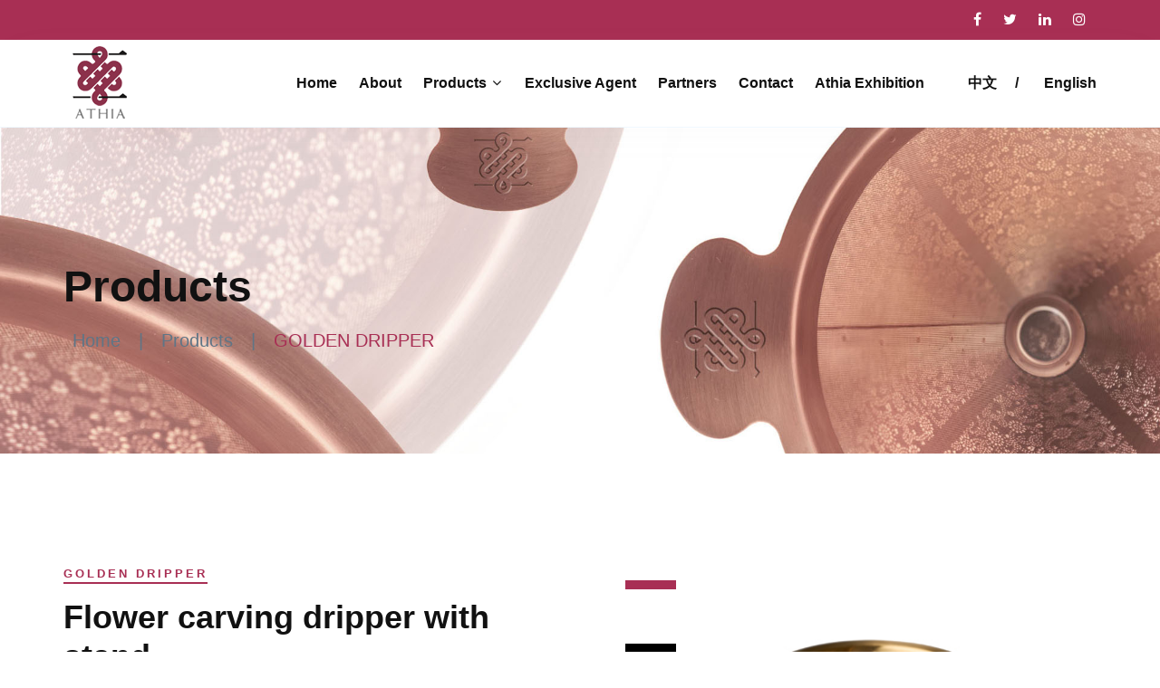

--- FILE ---
content_type: text/html
request_url: http://athia.com.tw/product_detail_p08.html
body_size: 22943
content:
<!DOCTYPE html>
<html lang="en">

<head>
	<!-- Google tag (gtag.js) -->
<script async src="https://www.googletagmanager.com/gtag/js?id=G-FVL34LTK1C"></script>
<script>
  window.dataLayer = window.dataLayer || [];
  function gtag(){dataLayer.push(arguments);}
  gtag('js', new Date());

  gtag('config', 'G-FVL34LTK1C');
</script>
    <meta charset="UTF-8">
    <meta name="description" content="Athia,Athia,the Best Coffee Makers from Taiwan.
,Welcome to be our partner." />
    <meta name="viewport" content="width=device-width, initial-scale=1.0">
    <meta http-equiv="X-UA-Compatible" content="IE=edge" />
    <meta http-equiv="X-UA-Compatible" content="ie=edge">
    <title>Athia Ltd.</title>
    <!-- favicon -->
    <link rel=icon href="assets/images/favicon.png" sizes="20x20" type="image/png">
    <!-- animate -->
    <link rel="stylesheet" href="assets/css/animate.css">
    <!-- bootstrap -->
    <link rel="stylesheet" href="assets/css/bootstrap.min.css">
    <!-- owl carousel -->
    <link rel="stylesheet" href="assets/css/owl.carousel.min.css">
    <!-- fontawesome -->
    <link rel="stylesheet" href="assets/css/font-awesome.min.css">
    <!-- flaticon -->
    <link rel="stylesheet" href="assets/fonts/flaticon.css">
    <!-- Main Stylesheet -->
    <link rel="stylesheet" href="style.css">

</head>

<body id="default-home">
   <!-- Header start -->
    <header id="header-section3" class="header-area style-01">
        <div class="header-top">
            <div class="container">
                <div class="row align-items-center">
                    <div class="col-lg-9 col-md-10">
                        <div class="header-top-left">
                            <ul class="d-lg-flex d-md-flex">

                                <li>
                                    <p></p>
                                </li>

                            </ul>
                        </div>
                    </div>
                    <div class="col-lg-3 col-md-2">
                        <div class="header-top-right xs-mt-10">
                            <ul class="d-flex justify-content-lg-end justify-content-center">
                                <li><a href="#"><i class="fa fa-facebook"></i></a></li>
                                <li><a href="#"><i class="fa fa-twitter"></i></a></li>
                                <li><a href="#"><i class="fa fa-linkedin"></i></a></li>
                                <li><a href="#"><i class="fa fa-instagram"></i></a></li>
                            </ul>
                        </div>
                    </div>
                </div>
            </div>
        </div>
        <!-- navbar area  start -->
        <nav class="navbar navbar-area navbar-expand-lg nav-style-default">
            <div class="container nav-container">
                <div class="responsive-mobile-menu">
                    <div class="logo-wrapper">
                        <a href="index.html" class="logo">
                            <img src="assets/images/logo.png" alt="athia,Taiwanese brand coffee products, including coffee cloth filters and coffee drippers.
">
                        </a>
                    </div>
                    <button class="navbar-toggler" type="button" data-toggle="collapse" data-target="#bizcoxx_main_menu"
                        aria-expanded="false" aria-label="Toggle navigation">
                        <span class="navbar-toggler-icon">
                            <span></span>
                            <span></span>
                            <span></span>
                        </span>
                    </button>
                </div>
                <div class="collapse navbar-collapse" id="bizcoxx_main_menu">
                    <ul class="navbar-nav">
                        <li><a href="index.html">Home</a></li>
                        <li><a href="about.html">About</a></li>
                        <li class="menu-item-has-children">
                            <a href="product_list.html">Products <i class="fa fa-angle-down"></i></a>
                             <ul class="sub-menu">
                                <li><a href="product_detail_p01.html">MUG SET</a></li>
                                <li><a href="product_detail_p02.html">DRIPPER SET</a></li>
                                <li><a href="product_detail_p03.html">CLOTH FILTERS</a></li>
								 <li><a href="product_detail_p10.html">CLOTH FILTERS 2024</a></li>
                               <li><a href="product_detail_p04.html">ATHIA GOLDEN DRIPPER</a></li>
								<li><a href="product_detail_p11.html">ORGANIC SPECIALTY COFFEE</a></li>

                            </ul>
                        </li>
						<li><a href="product_detail_asus-proart_backpack.html">Exclusive Agent </a></li>
                        <li><a href="partners.html">Partners</a></li>

                        <li><a href="contact.html">Contact</a></li>
                        <li><a href="news.html">Athia Exhibition </a></li>

                        <li><a href="../ch/index.html"> &nbsp;&nbsp;&nbsp;&nbsp;
                                &nbsp;中文&nbsp;&nbsp;&nbsp;&nbsp;&nbsp;/&nbsp;</a></li>
                        <li><a href="#">English</a></li>
                    </ul>
                </div>
            </div>
            <div class="nav-right-content d-lg-flex justify-content-lg-end">

            </div>
            </div>
        </nav>
        <!-- navbar area end -->
    </header>
    <!-- Header end -->

    <!-- Banner start -->
    <div id="banner-section5" class="banner-area">
        <div class="banner-overlay">
            <div class="container">
                <div class="row">
                    <div class="col-lg-12">
                        <div class="breadcrubms mt-50">
                            <h1 class="title">Products</h1>
                            <ul class="d-flex">
                                <li><a href="index.html">Home</a></li>
                                <li> | </li>
                                <li><a href="Product_list.html">Products</a></li>
                                <li> | </li>
                                <li><a class="active">GOLDEN DRIPPER</a></li>
                            </ul>
                        </div>
                    </div>
                </div>
            </div>
        </div>
    </div>
    <!-- Banner end -->

    <!-- About start -->
    <section id="about-section" class="about-area style-01 mt-120">
        <div class="container">
            <div class="row">
                <div class="col-xl-6 col-lg-7 col-md-12">
                    <div class="section-title about-section-title">
                        <span class="subtitle">GOLDEN DRIPPER</span>
                    </div>
                    <div class="about-content">
                        <h2 class="title">Flower carving dripper with stand</h2>
                        <blockquote class="mt-20">COLOR : Rose golden / Golden / Silver </blockquote>
                        <blockquote class="mt-20">Paperless coffee dripper </blockquote>
                        <p class="text mt-20">&#8226;No more paper filters.</p>
                        <p class="text mt-20">&#8226;Double-layer 304 stainless made.
                        </p>
                        <p class="text mt-20">&#8226;Double-layers 500 mesh fine design to retain coffee aroma.</p>
                        <p class="text mt-20">&#8226;Worry free from paper filter bleaching. </p>
                        <p class="text mt-20">&#8226;Join paperless movement and join ESG life while enjoy a fresh cup of coffee.</p>
                        <p class="text mt-20">&#8226;Not sticky powder and easy to clean.</p>
                    </div>
                 
                </div>
                <div class="col-xl-6 col-lg-5 col-md-12">
                    <div class="about-img xs-mt-50 md-mt-50">
                        <img src="assets/images/product/detail/08.jpg" alt="" class="img-fluid">
						
                       
                    </div>
                </div>
				 <div class="col-lg-12 col-md-12">
                                <div class="row">
                                    <div class="col-lg-6">
                                        <div class="gallery-single-content mt-50">
                                            <img src="assets/images/product/detail/08-1.jpg"
                                                alt="ahtia,athia wood filter stand">
                                           
											 
                                            
                                        </div>
                                    </div>
                                    <div c <div class="col-lg-6">
                                        <div class="gallery-single-content mt-50">
                                            <img src="assets/images/product/detail/08-2.jpg"
                                                alt="athia,athia reusable cloth coffee filter">
                                            
                                            

                                        </div>
             
                                   
                                
                                </div>
                            </div>
            </div>
        </div>
    </section>
    <!-- About end -->

    <!-- Customer review start -->
    <section id="customer-review" class="customer-review-area mt-110">
        <div class="container">
            <div class="row">
                <div class="col-lg-12">
                    <div class="section-title customer-review-title text-center pb-30">
                        <span class="subtitle">Product Description</span>
                        <h2 class="title">COMPATIBLE WITH MOST COFFEE MAKERS</h2>
                        <p class="text"> ATHIA Golden Coffee Dripper is designed to fit Hario V60 02 and 03 drippers, as well as most standard coffee drippers. </p>

                    </div>
                    <img src="assets/images/product/detail/08-8.jpg"
                        alt="athia dripper,athia Glass Pour Over Coffee Dripper Set, walnut wood">
                </div>
				 
				
    </section>
    <!-- Customer review end -->

    <!-- Misssion start -->
    <section id="mission-section" class="mission-area style-01 mt-105">
        <div class="container">
           
            <div class="row align-items-center">

                <div class="col-xl-4 col-lg-4 col-md-6">
                    <div class="item item-four mt-10">
                        <img src="assets/images/product/detail/04-5.jpg"
                            alt="athia dripper,athia Glass Pour Over Coffee Dripper Set,olive wood">
                        <div class="content">
                            <h4 class="title">REUSABLE COFFEE FILTER SAVES MONEY</h4>
                            <p class="text">Each purchase saves 25,000 paper filters from heading to the landfill. Save hundreds of dollars by switching to ATHIA Golden coffeedripper, no more wasting money each month on paper filters.</p>
                        </div>
                    </div>
                </div>
                <div class="col-xl-4 col-lg-4 col-md-6">
                    <div class="item item-four mt-30">
                        <img src="assets/images/product/detail/04-6.jpg"
                            alt="athia Glass Pour Over Coffee Dripper Set,simple and stackable design for easy storage">
                        <div class="content">
                            <h4 class="title">RETAIN COFFEE AROMA</h4>
                            <p class="text">ATHIA Golden Coffee Dripper allows natural coffee bean oils and nutrients to filter through to your cup while eliminating the paper taste from traditional filters. Retain coffee aroma and make a flavorful cup of coffee.</p>

                        </div>
                    </div>
                </div>
                <div class="col-xl-4 col-lg-4 col-md-6">
                    <div class="item item-four mt-30">
                        <img src="assets/images/product/detail/04-7.jpg"
                            alt="athia, athia coffee dripper set,stackable design makes travel easier than ever">
                        <div class="content">
                            <h4 class="title">EASY to CLEAN</h4>
                            <p class="text">After use, simply empty your coffee grounds and rinse your gold coffee filter under warm running water. We also recommend descaling your pour over filter every 2-3 weeks by soaking it in a solution of distilled vinegar and warm water. Dishwasher Safe.<br><br><br><br></p>
                        </div>
                    </div>
                </div>

            </div>
        </div>
    </section>
    <!-- Misssion end -->
 <section id="customer-review" class="customer-review-area mt-110">
        <div class="container">
            <div class="row">
                <div class="col-lg-12">
                    <div class="section-title customer-review-title text-center pb-30">
                                              <h2 class="title">Eco-friendly Solution </h2>
                        <p class="text"> By making the earth-friendly decision to switch to ATHIA Golden coffee Dripper today you’re helping save our planet tomorrow.</p>

                    </div>
	
                </div>


            </div>
        </div>
        </div>
    </section>
    <!-- Customer review end -->
     <!-- gallerys start -->
    <section id="gallery-single-section" class="gallery-area mt-90">
        <div class="container">
            <div class="row">
                <div class="col-lg-12 col-md-12">
                    <div class="gallery-detl">
                        <div class="row">
                            <div class="col-lg-12 col-md-12">
                                <img src="assets/images/product/detail/08-3.jpg"
                                    alt="athia,Travel with athia pour over coffee maker set anywhere at any time.">
                            </div>
							

                            <div class="col-lg-12 col-md-12">
                                <div class="row">
                                    <div class="col-lg-6">
                                        <div class="gallery-single-content mt-50">
                                            <img src="assets/images/product/detail/08-7.jpg"
                                                alt="ahtia,athia wood filter stand">
                                         
                                        </div>
                                    </div>
                                     <div class="col-lg-6">
                                        <div class="gallery-single-content mt-50">
                                            <img src="assets/images/product/detail/08-6.jpg"
                                                alt="athia,athia reusable cloth coffee filter">
                                           

                                        </div>
                                    </div>
									<div class="col-lg-12 col-md-12"><br>

                                <img src="assets/images/product/detail/08-4.jpg"
                                    alt="athia,Travel with athia pour over coffee maker set anywhere at any time.">
                            </div>
									
                                  
                                   
                                </div>
                            </div>
                        </div>
                    </div>

                </div>
            </div>
        </div>
    </section>
    <!-- gallerys end -->

  <!-- Footer start -->
    <footer id="footer-section" class="footer-area mt-110" style="background: url(assets/images/call-to-img.jpg);">
        <div class="overlay bg-prefix overlay-01">
            <div class="container">
                <div class="row">
                    <div class="col-lg-3 col-md-6">
                        <div class="footer-widget widget footer-contact solutions">
                            <h4 class="widget-title mb-20">Athia Co.Ltd </h4>
                            <div class="">
                                <p class="email">peiyalin163@gmail.com</p>
                                <p class="phone">+886 2 920100853</p>
                                <p class="address"> 3F., No. 41, Fumei St., Xinzhuang Dist., New Taipei City 242045
                                    , Taiwan (R.O.C.)</p>
                            </div>

                        </div>
                    </div>
                    <div class="col-lg-3 col-md-6">
                        <div class="footer-widget widget footer-links useful-links xs-mt-50">
                            <h4 class="widget-title mb-20">Useful Links </h4>
                            <div class="">
                                <ul class="">
                                    <li><a href="about.html">About Us</a></li>
                                    <li><a href="contact.html">Contact Us</a></li>
                                    <li><a href="services.html">Poducts</a></li>
                                    <li><a
                                            href="https://www.amazon.com/-/zh_TW/stores/ATHIA/page/2B35F06C-9E04-4FBC-9EB5-A0294D69AA8E?ref_=ast_bln">Where
                                            to buy</a></li>

                                </ul>
                            </div>
                        </div>
                    </div>
                   <div class="col-lg-3 col-md-6 col-12">
                        <div class="footer-widget widget footer-posts xs-mt-50 md-mt-50">
                            <h4 class="widget-title mb-30">Athia News</h4>
                            <div class="footer-widget-post">
                                <div class="card mt-20">
                                    <div class="row g-0">
                                        <div class="col-md-12">
                                            <div class="card-body content">
                                                <h6 class="title"><a
                                                        href="https://www.lifeinstyle.com.au/melbourne/en-gb.html">Athia at Life Instyle Melbourne 2023,Australia</a></h6>
                                                <div class="meta">
                                                    <span>Aug. 03-06, 2023</span>
                                                </div>
                                            </div>
                                        </div>
                                    </div>
                                </div>

                                <div class="card mt-20">
                                    <div class="row g-0">
                                        <div class="col-md-12">
                                            <div class="card-body content">
                                                <h6 class="title"><a href="https://www.giftshow.co.jp/english/tigs/">Athia Toyko Gift show</a></h6>
                                                <div class="meta">
                                                    <span>Feb. 14, 2023</span>
                                                </div>
                                            </div>
                                        </div>
                                    </div>
                                </div>
                            </div>
                        </div>
                    </div>
                    <div class="col-lg-3 col-md-6">
                        <div class="footer-widget widget">


                            <h4 class="widget-title mb-25 xs-mt-40 md-mt-50">Contact us </h4>
                            <div class="open-time-item d-flex mt-15">
                                <span class="open-time-day">mail to</span>

                                </span>
                                <span class="open-time-hours">
                                    <span class="open-time-closed">peiyalin163@gmail.com</span>
                                </span>
                            </div>
                            <div class="open-time-item d-flex mt-15">
                                <span class="open-time-day">Product issue </span>

                                </span>
                                <span class="open-time-hours">
                                    <span class="open-time-closed">peiyalin163@gmail.com</span>
                                </span>
                            </div>
                            <div class="open-time-item d-flex mt-15">
                                <span class="open-time-day">business cooperation</span>


                                <span class="open-time-hours">
                                    <span class="open-time-closed">peiyalin163@gmail.com</span>
                                </span>
                            </div>

                        </div>
                    </div>
                </div>
            </div>
        </div>
    </footer>
    <div class="copyright-area text-center">
        <div class="container">
            <div class="row">
                <div class="col-lg-12">
                    <div class="copyright-area-inner">
                        <p>All right reserved by Athia Co.,Ltd. © 2021-2023</p>
                    </div>
                </div>
            </div>
        </div>
    </div>
    <!-- Footer end -->
    <!-- Back to top start -->
    <div class="back-to-top">
        <span class="back-top"><i class="fa fa-angle-up"></i></span>
    </div>
    <!-- Back to top end -->

    <!-- Preloader start -->
    <div class="preloader" id="preloader">
        <div class="preloader-inner">
            <div class="center">
                <span></span>
                <span></span>
                <span></span>
                <span></span>
            </div>
            <hr />
        </div>
    </div>
    <!-- Preloader end -->

    <!-- jquery -->
    <script src="assets/js/jquery-2.2.4.min.js"></script>
    <!-- bootstrap -->
    <script src="assets/js/bootstrap.min.js"></script>
    <!-- magnific popup -->
    <script src="assets/js/jquery.magnific-popup.js"></script>
    <!-- wow -->
    <script src="assets/js/wow.min.js"></script>
    <!-- owl carousel -->
    <script src="assets/js/owl.carousel.min.js"></script>
    <!-- waypoint -->
    <script src="assets/js/waypoints.min.js"></script>
    <!-- counterup -->
    <script src="assets/js/jquery.counterup.min.js"></script>
    <!-- jarallax -->
    <script src="assets/js/jarallax.min.js"></script>
    <!-- main js -->
    <script src="assets/js/main.js"></script>

</body>

</html>

--- FILE ---
content_type: text/css
request_url: http://athia.com.tw/assets/fonts/flaticon.css
body_size: 10837
content:
@font-face {
    font-family: "flaticon";
    src: url("./flaticon.ttf?7e5327c969e7cac161823f73e8451260") format("truetype"),
url("./flaticon.woff?7e5327c969e7cac161823f73e8451260") format("woff"),
url("./flaticon.woff2?7e5327c969e7cac161823f73e8451260") format("woff2"),
url("./flaticon.eot?7e5327c969e7cac161823f73e8451260#iefix") format("embedded-opentype"),
url("./flaticon.svg?7e5327c969e7cac161823f73e8451260#flaticon") format("svg");
}

i[class^="flaticon-"]:before, i[class*=" flaticon-"]:before {
    font-family: flaticon !important;
    font-style: normal;
    font-weight: normal !important;
    font-variant: normal;
    text-transform: none;
    line-height: 1;
    -webkit-font-smoothing: antialiased;
    -moz-osx-font-smoothing: grayscale;
}

.flaticon-call-center-agent:before {
    content: "\f101";
}
.flaticon-placeholder:before {
    content: "\f102";
}
.flaticon-map-location:before {
    content: "\f103";
}
.flaticon-call:before {
    content: "\f104";
}
.flaticon-phone:before {
    content: "\f105";
}
.flaticon-mobile:before {
    content: "\f106";
}
.flaticon-mail:before {
    content: "\f107";
}
.flaticon-envelope:before {
    content: "\f108";
}
.flaticon-clock:before {
    content: "\f109";
}
.flaticon-chat-comment-oval-speech-bubble-with-text-lines:before {
    content: "\f10a";
}
.flaticon-speech-bubble:before {
    content: "\f10b";
}
.flaticon-visibility:before {
    content: "\f10c";
}
.flaticon-search:before {
    content: "\f10d";
}
.flaticon-laptop:before {
    content: "\f10e";
}
.flaticon-network:before {
    content: "\f10f";
}
.flaticon-global-network:before {
    content: "\f110";
}
.flaticon-network-1:before {
    content: "\f111";
}
.flaticon-dossier:before {
    content: "\f112";
}
.flaticon-operator:before {
    content: "\f113";
}
.flaticon-consultation:before {
    content: "\f114";
}
.flaticon-avatar:before {
    content: "\f115";
}
.flaticon-startup:before {
    content: "\f116";
}
.flaticon-facebook:before {
    content: "\f117";
}
.flaticon-twitter:before {
    content: "\f118";
}
.flaticon-linkedin:before {
    content: "\f119";
}
.flaticon-instagram:before {
    content: "\f11a";
}
.flaticon-dribbble-logo:before {
    content: "\f11b";
}
.flaticon-pinterest:before {
    content: "\f11c";
}
.flaticon-plus:before {
    content: "\f11d";
}
.flaticon-google-plus-logo:before {
    content: "\f11e";
}
.flaticon-remove:before {
    content: "\f11f";
}
.flaticon-right-arrow:before {
    content: "\f120";
}
.flaticon-right:before {
    content: "\f121";
}
.flaticon-left-arrow:before {
    content: "\f122";
}
.flaticon-down-arrow:before {
    content: "\f123";
}
.flaticon-two-thin-arrows-forming-a-circle:before {
    content: "\f124";
}
.flaticon-down-arrow-1:before {
    content: "\f125";
}
.flaticon-right-arrow-3:before {
    content: "\f126";
}
.flaticon-turn-right-curved-arrow:before {
    content: "\f127";
}
.flaticon-portfolio:before {
    content: "\f128";
}
.flaticon-suitcase:before {
    content: "\f129";
}
.flaticon-businessman:before {
    content: "\f12a";
}
.flaticon-job-offer:before {
    content: "\f12b";
}
.flaticon-job:before {
    content: "\f12c";
}
.flaticon-medal:before {
    content: "\f12d";
}
.flaticon-lavender:before {
    content: "\f12e";
}
.flaticon-floral-design:before {
    content: "\f12f";
}
.flaticon-calendar:before {
    content: "\f130";
}
.flaticon-calendar-1:before {
    content: "\f131";
}
.flaticon-conversation:before {
    content: "\f132";
}
.flaticon-right-quote:before {
    content: "\f133";
}
.flaticon-left-quote:before {
    content: "\f134";
}
.flaticon-straight-quotes:before {
    content: "\f135";
}
.flaticon-blocks-with-angled-cuts:before {
    content: "\f136";
}
.flaticon-like:before {
    content: "\f137";
}
.flaticon-user:before {
    content: "\f138";
}
.flaticon-like-1:before {
    content: "\f139";
}
.flaticon-play-button:before {
    content: "\f13a";
}
.flaticon-star-social-favorite-middle-full:before {
    content: "\f13b";
}
.flaticon-star:before {
    content: "\f13c";
}
.flaticon-star-1:before {
    content: "\f13d";
}
.flaticon-tick:before {
    content: "\f13e";
}
.flaticon-check:before {
    content: "\f13f";
}
.flaticon-check-mark:before {
    content: "\f140";
}
.flaticon-cancel:before {
    content: "\f141";
}
.flaticon-handshake:before {
    content: "\f142";
}
.flaticon-bars:before {
    content: "\f143";
}
.flaticon-finance:before {
    content: "\f144";
}
.flaticon-badge:before {
    content: "\f145";
}
.flaticon-winner:before {
    content: "\f146";
}
.flaticon-money-bag:before {
    content: "\f147";
}
.flaticon-pie-chart:before {
    content: "\f148";
}
.flaticon-law:before {
    content: "\f149";
}
.flaticon-avatar-1:before {
    content: "\f14a";
}
.flaticon-law-1:before {
    content: "\f14b";
}
.flaticon-case:before {
    content: "\f14c";
}
.flaticon-bail:before {
    content: "\f14d";
}
.flaticon-customer:before {
    content: "\f14e";
}
.flaticon-checkmark:before {
    content: "\f14f";
}
.flaticon-smile:before {
    content: "\f150";
}
.flaticon-complete:before {
    content: "\f151";
}
.flaticon-piston:before {
    content: "\f152";
}
.flaticon-engine:before {
    content: "\f153";
}
.flaticon-turbine:before {
    content: "\f154";
}
.flaticon-gears:before {
    content: "\f155";
}
.flaticon-welder:before {
    content: "\f156";
}
.flaticon-factory:before {
    content: "\f157";
}
.flaticon-sketch:before {
    content: "\f158";
}
.flaticon-crane:before {
    content: "\f159";
}
.flaticon-pipe:before {
    content: "\f15a";
}
.flaticon-plumber:before {
    content: "\f15b";
}
.flaticon-leak:before {
    content: "\f15c";
}
.flaticon-gas:before {
    content: "\f15d";
}
.flaticon-wipe:before {
    content: "\f15e";
}
.flaticon-house:before {
    content: "\f15f";
}
.flaticon-rent:before {
    content: "\f160";
}
.flaticon-shopping-cart:before {
    content: "\f161";
}
.flaticon-worth:before {
    content: "\f162";
}
.flaticon-commercial:before {
    content: "\f163";
}
.flaticon-market:before {
    content: "\f164";
}
.flaticon-car-loan:before {
    content: "\f165";
}
.flaticon-education:before {
    content: "\f166";
}
.flaticon-education-1:before {
    content: "\f167";
}
.flaticon-graduation-cap:before {
    content: "\f168";
}
.flaticon-photography:before {
    content: "\f169";
}
.flaticon-photographer:before {
    content: "\f16a";
}
.flaticon-tripod:before {
    content: "\f16b";
}
.flaticon-writing:before {
    content: "\f16c";
}
.flaticon-pen:before {
    content: "\f16d";
}
.flaticon-portrait:before {
    content: "\f16e";
}
.flaticon-digital-camera:before {
    content: "\f16f";
}
.flaticon-gallery:before {
    content: "\f170";
}
.flaticon-hairstyle:before {
    content: "\f171";
}
.flaticon-womens-day:before {
    content: "\f172";
}
.flaticon-architect:before {
    content: "\f173";
}
.flaticon-sport-mode:before {
    content: "\f174";
}
.flaticon-camera:before {
    content: "\f175";
}
.flaticon-video-camera:before {
    content: "\f176";
}
.flaticon-color-palette:before {
    content: "\f177";
}
.flaticon-send:before {
    content: "\f178";
}
.flaticon-send-1:before {
    content: "\f179";
}
.flaticon-basin:before {
    content: "\f17a";
}
.flaticon-faucet:before {
    content: "\f17b";
}
.flaticon-shower:before {
    content: "\f17c";
}
.flaticon-bath:before {
    content: "\f17d";
}
.flaticon-shower-1:before {
    content: "\f17e";
}
.flaticon-bathtub:before {
    content: "\f17f";
}
.flaticon-commode:before {
    content: "\f180";
}
.flaticon-pipes:before {
    content: "\f181";
}
.flaticon-pressure-gauge:before {
    content: "\f182";
}
.flaticon-faucet-1:before {
    content: "\f183";
}
.flaticon-tank:before {
    content: "\f184";
}
.flaticon-household:before {
    content: "\f185";
}
.flaticon-spray:before {
    content: "\f186";
}
.flaticon-vacuum-cleaner:before {
    content: "\f187";
}
.flaticon-cleaning-staff:before {
    content: "\f188";
}
.flaticon-toilet-paper:before {
    content: "\f189";
}
.flaticon-roof:before {
    content: "\f18a";
}
.flaticon-joist:before {
    content: "\f18b";
}
.flaticon-engineer:before {
    content: "\f18c";
}
.flaticon-carpenter:before {
    content: "\f18d";
}
.flaticon-dust:before {
    content: "\f18e";
}
.flaticon-repair-tools:before {
    content: "\f18f";
}
.flaticon-hammer:before {
    content: "\f190";
}
.flaticon-brickwall:before {
    content: "\f191";
}
.flaticon-helmet:before {
    content: "\f192";
}
.flaticon-under-construction:before {
    content: "\f193";
}
.flaticon-renovation:before {
    content: "\f194";
}
.flaticon-worker:before {
    content: "\f195";
}
.flaticon-excavator:before {
    content: "\f196";
}
.flaticon-angle-grinder:before {
    content: "\f197";
}
.flaticon-crane-1:before {
    content: "\f198";
}
.flaticon-home:before {
    content: "\f199";
}
.flaticon-crane-2:before {
    content: "\f19a";
}
.flaticon-spray-1:before {
    content: "\f19b";
}
.flaticon-window:before {
    content: "\f19c";
}
.flaticon-cleaning:before {
    content: "\f19d";
}
.flaticon-clean:before {
    content: "\f19e";
}
.flaticon-html-document:before {
    content: "\f19f";
}
.flaticon-browser:before {
    content: "\f1a0";
}
.flaticon-computer:before {
    content: "\f1a1";
}
.flaticon-smartphone:before {
    content: "\f1a2";
}
.flaticon-seo-search-symbol:before {
    content: "\f1a3";
}
.flaticon-bullhorn:before {
    content: "\f1a4";
}
.flaticon-seo:before {
    content: "\f1a5";
}
.flaticon-email:before {
    content: "\f1a6";
}
.flaticon-notebook-computer:before {
    content: "\f1a7";
}
.flaticon-monitor:before {
    content: "\f1a8";
}
.flaticon-desktop-computer:before {
    content: "\f1a9";
}
.flaticon-counseling:before {
    content: "\f1aa";
}
.flaticon-ladybug:before {
    content: "\f1ab";
}
.flaticon-lightbulb-1:before {
    content: "\f1ac";
}
.flaticon-shield:before {
    content: "\f1ad";
}
.flaticon-shield-1:before {
    content: "\f1ae";
}
.flaticon-padlock:before {
    content: "\f1af";
}
.flaticon-notification:before {
    content: "\f1b0";
}
.flaticon-bell:before {
    content: "\f1b1";
}
.flaticon-magnifier:before {
    content: "\f1b2";
}
.flaticon-trophy:before {
    content: "\f1b3";
}
.flaticon-trophy-1:before {
    content: "\f1b4";
}
.flaticon-left-arrow-1:before {
    content: "\f1b5";
}
.flaticon-next:before {
    content: "\f1b6";
}
.flaticon-coffee-cup:before {
    content: "\f1b7";
}
.flaticon-coffee-beans:before {
    content: "\f1b8";
}
.flaticon-coffee-cup-1:before {
    content: "\f1b9";
}
.flaticon-latte:before {
    content: "\f1ba";
}
.flaticon-coffee-machine:before {
    content: "\f1bb";
}
.flaticon-coffee-maker:before {
    content: "\f1bc";
}
.flaticon-coffee-cup-2:before {
    content: "\f1bd";
}
.flaticon-coffee-cup-3:before {
    content: "\f1be";
}
.flaticon-kettle:before {
    content: "\f1bf";
}


--- FILE ---
content_type: text/css
request_url: http://athia.com.tw/style.css
body_size: 88828
content:
@charset "UTF-8";

/*
Theme Name: Netzen - IT Solution and Business Consulting Template
Theme URI: https://www.templatemonster.com/authors/iddrak/
Author: Iddrak
Author URI: https://www.templatemonster.com/authors/iddrak/
Description: IT Solution and Business Consulting HTML Template
Version: 1.0.0
*/


/*--------------------------------------------------------------
>>> TABLE OF CONTENTS:
----------------------------------------------------------------

=> Web Fonts
=> Normalize
=> Accessibility
=> Globals
=> Container width
=> Contact form success message
=> Banner section
=> Spacing
=> Alignments
=> Clearings
=> Button
=> Section Title
=> Back Top
=> Preloader Css
=> Media
=> Captions
=> Unit test
=> Gutenberg Default Style
=> Header top
=> Header Nav
    - Nav Style one
    - Nav Style two
    
=> Hero section
    - Hero one
    - Hero two
    - Hero three
    - Hero four
    - Hero five
    
=> Featured section
    - Featured ottom
    - Featured four
=> About section
=> mission Section
=> Services Section
=> Call to Section
=> gallery Section
    - gallery style two

=> gallery Single
=> Testimonial section
=> Value section
=> Blog section
    - Blog pagination

=> Blog Single
    - Blog sidebar
    - Comment area

=> Footer section
=> Team Section
    - Style one
    - Style two
    - team social simple
    - team social hover

=> Testimonial Page
=> Customers review
=> Faq page
=> Contact page
    - contact form
    - Bracnh area

=> Error page

--------------------------------------------------------------*/

/*----------- 6. Products Block --------------*/

.products-grid {
    margin: 0;
    list-style: none;
	display:grid;
	font-family: 'Poppins', sans-serif;
}


.products-grid .item .item-inner .item-img {
    margin: 0px auto 0;
    display: block;
	position:relative
}

.bestsell-block .products-grid .item .item-inner .action {bottom:2px}

.products-grid .item .item-inner .item-img .item-img-info {
    text-align: center;
    -webkit-transition: all 0.3s ease-out;
    -moz-transition: all 0.3s ease-out;
    -o-transition: all 0.3s ease-out;
    transition: all 0.3s ease-out;
    position: relative;
    overflow: hidden;
}


.products-grid .item .item-inner .item-img .item-img-info a.product-image {
    width: 100%;
    display: block;
}

.products-grid .item .item-inner .item-img .item-img-info a.product-image img {
    -webkit-transition-duration: 500ms;
    transition-duration: 500ms;
    -webkit-transition-property: transform;
    transition-property: transform;
	width: 100%;
}


.sale-top-right {
    top: 0;
    background: #fff;
    right: 0px;
}

.new-top-left {
    left: 0px;
    top: 0;
    background: #fff;
}

.new-label {
	font-size: 13px;
	color: #fff;
	background: #aadbb9;
	padding: 3px 8px;
	text-align: center;
	display: block;
	position: absolute;
	font-weight: 300;
	text-transform: capitalize;
	line-height:normal;
	border-radius:3px;
	z-index:1;
	letter-spacing:0.3px
}
.new-label.new-top-left:after {
	border-color: #aadbb9 transparent transparent;
	border-style: solid solid solid none;
	border-width: 9px 9px 9px 0;
	bottom: -15px;
	content: "";
	left: 0px;
	margin: 0 auto;
	position: absolute;
	text-align: center;
	width: 9px;
}

.sale-label {
    font-size: 13px;
    color: #fff;
    background: #f3c98d;
    padding: 3px 8px;
    text-align: center;
    display: block;
    position: absolute;
    top: 0px;
    font-weight: 300;


    line-height: normal;
    border-radius: 3px;
	z-index:1
}

.sale-label.sale-top-left:after {
    border-color: #f3c98d transparent transparent;
    border-style: solid solid solid none;
    border-width: 9px 9px 9px 0;
    bottom: -15px;
    content: "";
    left: 0%;
    margin: 0 auto;
    position: absolute;
    text-align: center;
    width: 9px;
}

.sale-label.sale-top-right:after {
    border-color: #f3c98d transparent transparent;
    border-style: solid none solid solid;
    border-width: 9px 0px 9px 9px;
    bottom: -15px;
    content: "";
    right: 0px;
    margin: 0 auto;
    position: absolute;
    text-align: center;
    width: 9px;
}

.box-hover {
    position: absolute;
    bottom: -100%;
    text-align: center;
    z-index: 1;
    margin-left: -65px;
    transition: all 0.3s ease-out;
    -webkit-transition: all 0.3s ease-out;
    -moz-transition: all 0.3s ease-out;
    -ms-transition: all 0.3s ease-out;
    -o-transition: all 0.3s ease-out;
}
.wishlist-icon {
    position: absolute;
    z-index: 10;
    right: 0;
    font-size: 22px;
    background: #fff;
    padding: 5px 15px;
    color: #af4444;
    font-weight: 900;
}

.wishlist-icon a i {font-weight:900; color: #af4444;}

.item .item-inner:hover .item-img .box-hover {
    right: 2px;
    bottom: 2px;
}

.box-hover .add-to-links {
	margin: 0;
	list-style: none;
	padding: 0;
}
.box-hover .add-to-links li {
	margin:0px;

}

.box-hover .add-to-links li a {
    height: 40px;
    display: block;
    font-size: 0;
    color: #1f1f1f;
    line-height: 43px;
    text-align: left;
    padding: 0;
    text-transform: uppercase;
    margin: 0;
    background: none;
    font-weight: 700;
    letter-spacing: 1px;
}

.box-hover .add-to-links li a:hover {
    background: #fff;
    color: #1f1f1f;
}

.box-hover .add-to-links li a:after {
    width: 43px;
    height: 43px;
    float: left;
    background: #fff;
    content: "";
    text-align: center;
    font-family: FontAwesome;
    font-size: 11px;
}

.box-hover .add-to-links li a:hover:after {
    background: #161a14;
    color: #fff;
}

.item .item-inner .item-img .box-hover .add-to-links li a.link-quickview:after {
    content: "\e087";
    font-size: 15px;
    font-weight: normal;
    font-family: 'Simple-Line-Icons';
}

.item .item-inner .item-img .box-hover .add-to-links li a.link-wishlist:after {
    font-size: 13px;
    font-weight: normal;
    content: "\e08a";
    font-family: 'Simple-Line-Icons';
}

.item .item-inner .item-img .box-hover .add-to-links li a.link-compare:after {
    content: "\e06c";
    font-size: 13px;
    font-weight: normal;
    font-family: 'Simple-Line-Icons';
}

.products-grid .item .item-inner .item-info .info-inner {
    border-top: none;
    -webkit-transition: all 0.3s ease-out;
    -moz-transition: all 0.3s ease-out;
    -o-transition: all 0.3s ease-out;
    transition: all 0.3s ease-out;
}

.category-color {
    display: flex;
    justify-content: space-between;
    flex-wrap: wrap;
    width: 100%;
    padding-top:20px;
    padding-bottom:15px;
    border-bottom: 1px solid #d9d9d9;
}

.category-color .category,  .category-color .color{
    font-size:14px;
    letter-spacing:0.3px;
    overflow: hidden;
    overflow: clip;
	font-weight:300;
	color:#161a14

}

.color {
    padding-left: 1em;
    white-space: nowrap;
	line-height:10px;
	margin-top:8px

}

.color a {display:inline-block; margin-left:3px}

.color a i {
    display: block;
    width: 10px;
    height: 10px;
    -webkit-border-radius: 999px;
    border-radius: 999px;
}

.product-info {
    display: flex;
    justify-content: space-between;
    align-items: center;
    flex-wrap: wrap;
    width: 100%;
    padding-top:12px;

}
.category-product.shop-sidebar {margin-top:40px}
.shop-sidebar .product-info {display:block}
.shop-sidebar .product-info .item-price .regular-price .price{ font-size:13px; font-weight:400; letter-spacing:0.3px}

.product-info .item-title, .product-info .item-price  {
    letter-spacing: .05em;
    overflow: hidden;
    overflow: clip;
}

.product-info .item-price {
    font-size: 1.6rem;
    white-space: nowrap;
}

.products-grid .item .item-inner .item-info .info-inner .item-title {
    margin-bottom: 0px;
    padding-top: 0px;
    overflow: hidden;

}

.products-grid .item .item-inner .item-info .info-inner .item-title a {
    text-decoration: none;
    font-size: 16px;
    font-weight:500;
    letter-spacing: normal;
    color: #161a14;
}

.products-grid .item .item-inner:hover .item-info .info-inner .item-title a {
    text-decoration: underline;

}

.brand {
    color: #878787;
    font-size: 13px;
    font-weight: 400;
	padding-top:10px;
	padding-bottom:5px;

}

.star-rating {
    display: block;
    overflow: hidden;
    position: relative;
    height: 16px;
    font-size: 12px;
    width: 65px;
    font-family:'simple-line-icons';
    speak: none;
    font-style: normal;
    font-weight: normal;
    font-variant: normal;
    text-transform: none;
    line-height: 1;
    -webkit-font-smoothing: antialiased;
    -moz-osx-font-smoothing: grayscale;
    color: #ffc808;

}

.star-rating::before {
	content: "\e09b\e09b\e09b\e09b\e09b";
	float: left;
    top: 0;
    left: 0;
    position: absolute;
    font-family:'simple-line-icons';
    font-size: 11px;
    color: #ccc;
	letter-spacing: 2px;
}

.star-rating span {
    overflow: hidden;
    float: left;
    top: 0;
    left: 0;
    position: absolute;
    padding-top: 16px;
}

.star-rating span:before {
    content:"\e09b\e09b\e09b\e09b\e09b";
    top: 0;
    position: absolute;
    left: 0;
    font-size: 11px;
	letter-spacing: 2px;
}

.price-box {
    padding: 0px 0px 0px 0px;
    margin: 0px 0;
    margin-bottom: 0px;
    font-weight: 400;
    color: #456883;
    font-size: 16px;

}

.regular-price {
    display: inline;
}

.regular-price .price {
    font-weight: 500;
    font-size: 15px;
    color: #161a14;
	letter-spacing:normal
}

.old-price .price {
    color: #c2c2d3!important;
    font-size: 14px;
    font-weight: 400;
    text-decoration: line-through;
    margin-right: 5px;
    margin-left: 5px;
}

.old-price {
    display: inline;
    margin-right: 15px;
}

.products-grid .item .item-inner .action {
    position: absolute;
    bottom: 0px;
    right: 0;
	width:100%;
	visibility:hidden
}


.products-grid .item .item-inner:hover .action {
    visibility: visible;
}

.category-products ul.products-grid li.item .item-inner:hover .action {visibility:visible}

button.btn-cart {
    color: #dc9814;
    display: block;
    font-size: 14px;
    font-weight: 600;
    line-height: normal;
    padding: 0;
    border: none;
    border-radius: 0px;
    width: 100%;
    height: 43px;
    line-height: 43px;
	background:#fff
}

button.btn-cart i {
    margin-right: 5px;
	font-size:16px
}

.products-grid .item:hover .item-inner .item-info .info-inner .action button.button {
    background: #0076bd;
    color: #fff;
    transition: color 300ms ease-in-out 0s, background-color 300ms ease-in-out 0s, background-position 300ms ease-in-out 0s;
}



/*-----------------
    Web Fonts
-----------------*/


/*--------------------------------------------------------------
    Normalize
--------------------------------------------------------------*/

:root {
    --main-color-one: #A82F54;
    --main-color-two: #000000;
	--main-color-four: #a82f5461;
    --secondary-color: #006aec;
    --heading-color: #111111;
    --paragraph-color: #5f7586;
    --body-font: 'Poppins', sans-serif;
	
}




html {
    -webkit-text-size-adjust: 100%;
    -ms-text-size-adjust: 100%;
    overflow-x: hidden;
    font-family: var(--body-font);
}

* {
    margin: 0;
    padding: 0;
    box-sizing: border-box;
    outline: none;
    -moz-osx-font-smoothing: grayscale;
    -webkit-font-smoothing: antialiased;
}

body {
    margin: 0;
    color: var(--paragraph-color);
    overflow-x: hidden;
    font-family: var(--body-font);
    font-size: 16px;
    font-weight: 300;
}

ul,
li {
    list-style: none;
    margin: 0;
    padding: 0;
}

h1 {
    font-size: 48px;
    line-height: 1.0833333333;
}
h11 {
    font-size: 30px;
    line-height: 1.0833333333;
}
h2 {
    font-size: 36px;
    line-height: 1.2;
    font-weight: 700;
}

h3 {
    font-size: 24px;
    line-height: 1.0833333333;
    font-weight: 700;
}

h4 {
    font-size: 20px;
    line-height: 1.2380952381;
}

h1,
h2,
h3,
h4,
h5,
h6 {
    color: var(--heading-color);
    font-family: var(--heading-font);
    font-weight: 700;
}
h11
{
    color: #FFFFFF;
    font-family: var(--heading-font);
    font-weight: 700;
}
p {
    color: var(--paragraph-color);
    -webkit-hyphens: auto;
    hyphens: auto;
    margin-bottom: 0;
    line-height: 28px;
	
}

a {
    color: inherit;
    text-decoration: none;
    color: var(--paragraph-color);
}

a,
a:hover,
a:focus,
a:active {
    text-decoration: none;
    outline: none;
    color: inherit;
}

pre {
    word-break: break-word;
}

a i {
    padding: 0 2px;
}

img {
    max-width: 100%;
}

ol {
    counter-reset: counter;
    padding-left: 0;
}

ol li {
    list-style: none;
    margin-bottom: 1rem;
}

ol li:before {
    counter-increment: counter;
    content: counter(counter);
    font-weight: 500;
    margin-right: 10px;
}


/*input and button type focus outline disable*/

input[type=text]:focus,
input[type=email]:focus,
input[type=url]:focus,
input[type=password]:focus,
input[type=search]:focus,
input[type=tel]:focus,
input[type=number]:focus,
textarea:focus,
input[type=button]:focus,
input[type=reset]:focus,
input[type=submit]:focus,
select:focus {
    outline: none;
    box-shadow: none;
    border: 1px solid #ddd;
}

code {
    color: var(--main-color-one);
}


/*--------------------------------------------------------------
    Accessibility
--------------------------------------------------------------*/


/* Text meant only for screen readers. */

.screen-reader-text {
    border: 0;
    clip: rect(1px, 1px, 1px, 1px);
    -webkit-clip-path: inset(50%);
    clip-path: inset(50%);
    height: 1px;
    margin: -1px;
    overflow: hidden;
    padding: 0;
    position: absolute !important;
    width: 1px;
    word-wrap: normal !important;
    /* Many screen reader and browser combinations announce broken words as they would appear visually. */
}

.screen-reader-text:focus {
    background-color: #f1f1f1;
    border-radius: 3px;
    box-shadow: 0 0 2px 2px rgba(0, 0, 0, 0.6);
    clip: auto !important;
    -webkit-clip-path: none;
    clip-path: none;
    color: #21759b;
    display: block;
    font-size: 14px;
    font-size: 0.875rem;
    font-weight: bold;
    height: auto;
    left: 5px;
    line-height: normal;
    padding: 15px 23px 14px;
    text-decoration: none;
    top: 5px;
    width: auto;
    z-index: 100000;
    /* Above WP toolbar. */
}


/* Do not show the outline on the skip link target. */

#content[tabindex="-1"]:focus {
    outline: 0;
}


/*--------------------------------------------------------------
    Globals
--------------------------------------------------------------*/


/* --------------------------------------
    Container width
-------------------------------------- */

#default-home .container {
    max-width: 1170px;
}

@media (max-width: 767px) {
    #hero-section .container {
        max-width: 500px;
    }
    #process-section .container,
    #quality-section .container,
    #call-to-section .container,
    #menu-section .container,
    #philosophy-section .container,
    #about-section .container,
    #testimonial-section .container,
    #offer-section .container,
    #blog-section .container,
    #footer-section .container,
    #gallery-section-one .container,
    #gallery-single-section .container,
    #customer-review .container,
    #mission-section .container,
    #contact-section .container,
    #branch-section .container {
        max-width: 400px;
    }
}

.card,
.card-body {
    padding: 0;
    border-radius: 0;
    background: transparent;
    border: 0;
}


/* --------------------------------------
    Contact form success message
-------------------------------------- */

#form-messages {
    color: green;
}


/* --------------------------------------
    Banner section
-------------------------------------- */

.bg-prefix {
    background-position: 50% 0px;
    background-size: cover;
    background-repeat: no-repeat;
    width: 100%;
}

.overlay-01 {
    padding: 100px 0;
    background: rgba(0, 0, 0, .7);
}

.overlay-02 {
    padding: 200px 0;
    background: rgba(0, 0, 0, .7);
}

#banner-section {
    background: url(assets/images/banner-img.jpg);
    background-position: top center;
    background-size: cover;
    background-repeat: no-repeat;
    width: 100%;
}
#banner-section2 {
    background: url(assets/images/banner-img4.jpg);
    background-position: top center;
    background-size: cover;
    background-repeat: no-repeat;
    width: 100%;
}
#banner-section3 {
    background: url(assets/images/banner-img5.jpg);
    background-position: top center;
    background-size: cover;
    background-repeat: no-repeat;
    width: 100%;
}

#banner-section4 {
    background: url(assets/images/banner-img8.jpg);
    background-position: top center;
    background-size: cover;
    background-repeat: no-repeat;
    width: 100%;
}

#banner-section5 {
    background: url(assets/images/banner-img6.jpg);
    background-position: top center;
    background-size: cover;
    background-repeat: no-repeat;
    width: 100%;
}

#banner-section6 {
    background: url(assets/images/banner-img9.jpg);
    background-position: top center;
    background-size: cover;
    background-repeat: no-repeat;
    width: 100%;
}
#banner-section-partner {
    background: url(assets/images/banner-img2.jpg);
    background-position: top center;
    background-size: cover;
    background-repeat: no-repeat;
    width: 100%;
}

#banner-section-contact {
    background: url(assets/images/banner-img3.jpg);
    background-position: top center;
    background-size: cover;
    background-repeat: no-repeat;
    width: 100%;
}

#banner-section-about {
    background: url(assets/images/banner-img6.jpg);
    background-position: top center;
    background-size: cover;
    background-repeat: no-repeat;
    width: 100%;
}
#banner-section-news {
    background: url(assets/images/banner-img7.jpg);
    background-position: top center;
    background-size: cover;
    background-repeat: no-repeat;
    width: 100%;
}
.banner-overlay {
    padding: 100px 0;
}

.breadcrubms ul li {
    color: ;
    padding: 10px;
    font-size: 20px;
}

.breadcrubms ul li a.active {
    color: var(--main-color-one);
}

.breadcrubms .title {
    position: relative;
    font-size: 48px;
    font-weight: 700;
}

@media (max-width: 767px) {
    #banner-section .overlay {
        padding: 100px 0;
        background: rgba(0, 0, 0, .5);
    }
    .breadcrubms ul li span {
        font-size: 32px;
    }
}


/* --------------------------------------
    Spacing
-------------------------------------- */

.pt-0 {
    padding-top: 0;
}

.pt-5 {
    padding-top: 5px;
}

.pt-10 {
    padding-top: 10px;
}

.pt-15 {
    padding-top: 15px;
}

.pt-20 {
    padding-top: 20px;
}

.pt-25 {
    padding-top: 25px;
}

.pt-30 {
    padding-top: 30px;
}

.pt-35 {
    padding-top: 35px;
}

.pt-40 {
    padding-top: 40px;
}

.pt-45 {
    padding-top: 45px;
}

.pt-50 {
    padding-top: 50px;
}

.pt-55 {
    padding-top: 55px;
}

.pt-60 {
    padding-top: 60px;
}

.pt-65 {
    padding-top: 65px;
}

.pt-70 {
    padding-top: 70px;
}

.pt-75 {
    padding-top: 75px;
}

.pt-80 {
    padding-top: 80px;
}

.pt-90 {
    padding-top: 90px;
}

.pt-100 {
    padding-top: 100px;
}

.pt-105 {
    padding-top: 105px;
}

.pt-110 {
    padding-top: 110px;
}

.pt-115 {
    padding-top: 115px;
}

.pt-120 {
    padding-top: 120px;
}

.pt-125 {
    padding-top: 125px;
}

.pt-130 {
    padding-top: 130px;
}

.pt-135 {
    padding-top: 135px;
}

.pt-140 {
    padding-top: 140px;
}

.pt-145 {
    padding-top: 145px;
}

.pt-150 {
    padding-top: 150px;
}

.pb-0 {
    padding-bottom: 0;
}

.pb-5 {
    padding-bottom: 5px;
}

.pb-10 {
    padding-bottom: 10px;
}

.pb-15 {
    padding-bottom: 15px;
}

.pb-20 {
    padding-bottom: 20px;
}

.pb-25 {
    padding-bottom: 25px;
}

.pb-30 {
    padding-bottom: 30px;
}

.pb-35 {
    padding-bottom: 35px;
}

.pb-40 {
    padding-bottom: 40px;
}

.pb-45 {
    padding-bottom: 45px;
}

.pb-50 {
    padding-bottom: 50px;
}

.pb-55 {
    padding-bottom: 55px;
}

.pb-60 {
    padding-bottom: 60px;
}

.pb-65 {
    padding-bottom: 65px;
}

.pb-70 {
    padding-bottom: 70px;
}

.pb-75 {
    padding-bottom: 75px;
}

.pb-80 {
    padding-bottom: 80px;
}

.pb-85 {
    padding-bottom: 85px;
}

.pb-90 {
    padding-bottom: 90px;
}

.pb-100 {
    padding-bottom: 100px;
}

.pb-105 {
    padding-bottom: 105px;
}

.pb-110 {
    padding-bottom: 110px;
}

.pb-115 {
    padding-bottom: 115px;
}

.pb-120 {
    padding-bottom: 120px;
}

.pb-125 {
    padding-bottom: 125px;
}

.pb-130 {
    padding-bottom: 130px;
}

.pb-135 {
    padding-bottom: 135px;
}

.pb-140 {
    padding-bottom: 140px;
}

.pb-145 {
    padding-bottom: 145px;
}

.pb-150 {
    padding-bottom: 150px;
}

.mt-0 {
    margin-top: 0;
}

.mt-5 {
    margin-top: 5px;
}

.mt-10 {
    margin-top: 10px;
}

.mt-15 {
    margin-top: 15px;
}

.mt-20 {
    margin-top: 20px;
}

.mt-25 {
    margin-top: 25px;
}

.mt-30 {
    margin-top: 30px;
}

.mt-35 {
    margin-top: 35px;
}

.mt-40 {
    margin-top: 40px;
}

.mt-45 {
    margin-top: 45px;
}

.mt-50 {
    margin-top: 50px;
}

.mt-55 {
    margin-top: 55px;
}

.mt-60 {
    margin-top: 60px;
}

.mt-65 {
    margin-top: 65px;
}

.mt-70 {
    margin-top: 70px;
}

.mt-75 {
    margin-top: 75px;
}

.mt-80 {
    margin-top: 80px;
}

.mt-85 {
    margin-top: 85px;
}

.mt-90 {
    margin-top: 90px;
}

.mt-100 {
    margin-top: 100px;
}

.mt-105 {
    margin-top: 105px;
}

.mt-110 {
    margin-top: 110px;
}

.mt-115 {
    margin-top: 115px;
}

.mt-120 {
    margin-top: 120px;
}

.mt-125 {
    margin-top: 125px;
}

.mt-130 {
    margin-top: 130px;
}

.mt-135 {
    margin-top: 135px;
}

.mt-140 {
    margin-top: 140px;
}

.mt-145 {
    margin-top: 145px;
}

.mt-150 {
    margin-top: 150px;
}

.mb-0 {
    margin-bottom: 0!important;
}

.mb-5 {
    margin-bottom: 5px;
}

.mb-10 {
    margin-bottom: 10px;
}

.mb-15 {
    margin-bottom: 15px;
}

.mb-20 {
    margin-bottom: 20px;
}

.mb-25 {
    margin-bottom: 25px;
}

.mb-30 {
    margin-bottom: 30px;
}

.mb-35 {
    margin-bottom: 35px;
}

.mb-40 {
    margin-bottom: 40px;
}

.mb-45 {
    margin-bottom: 45px;
}

.mb-50 {
    margin-bottom: 50px;
}

.mb-55 {
    margin-bottom: 55px;
}

.mb-60 {
    margin-bottom: 60px;
}

.mb-65 {
    margin-bottom: 65px;
}

.mb-70 {
    margin-bottom: 70px;
}

.mb-75 {
    margin-bottom: 75px;
}

.mb-80 {
    margin-bottom: 80px;
}

.mb-90 {
    margin-bottom: 90px;
}

.mb-100 {
    margin-bottom: 100px;
}

.mb-105 {
    margin-bottom: 105px;
}

.mb-110 {
    margin-bottom: 110px;
}

.mb-115 {
    margin-bottom: 115px;
}

.mb-120 {
    margin-bottom: 120px;
}

.mb-125 {
    margin-bottom: 125px;
}

.mb-130 {
    margin-bottom: 130px;
}

.mb-135 {
    margin-bottom: 135px;
}

.mb-140 {
    margin-bottom: 140px;
}

.mb-145 {
    margin-bottom: 145px;
}

.mb-150 {
    margin-bottom: 150px;
}

@media only screen and (min-width:678px) and (max-width: 991px) {
    /* Margin Top */
    .md-mt-5 {
        margin-top: 5px;
    }
    .md-mt-10 {
        margin-top: 10px;
    }
    .md-mt-15 {
        margin-top: 15px;
    }
    .md-mt-20 {
        margin-top: 20px;
    }
    .md-mt-25 {
        margin-top: 25px;
    }
    .md-mt-30 {
        margin-top: 30px;
    }
    .md-mt-35 {
        margin-top: 35px;
    }
    .md-mt-40 {
        margin-top: 40px;
    }
    .md-mt-45 {
        margin-top: 45px;
    }
    .md-mt-50 {
        margin-top: 50px;
    }
    .md-mt-55 {
        margin-top: 55px;
    }
    .md-mt-60 {
        margin-top: 60px;
    }
    .md-mt-65 {
        margin-top: 65px;
    }
    .md-mt-70 {
        margin-top: 70px;
    }
    .md-mt-75 {
        margin-top: 75px;
    }
    .md-mt-80 {
        margin-top: 80px;
    }
    .md-mt-85 {
        margin-top: 85px;
    }
    .md-mt-90 {
        margin-top: 90px;
    }
    .md-mt-95 {
        margin-top: 95px;
    }
    .md-mt-100 {
        margin-top: 100px;
    }
    /* Margin bottom */
    .md-mb-5 {
        margin-bottom: 5px;
    }
    .md-mb-10 {
        margin-bottom: 10px;
    }
    .md-mb-15 {
        margin-bottom: 15px;
    }
    .md-mb-20 {
        margin-bottom: 20px;
    }
    .md-mb-25 {
        margin-bottom: 25px;
    }
    .md-mb-30 {
        margin-bottom: 30px;
    }
    .md-mb-35 {
        margin-bottom: 35px;
    }
    .md-mb-40 {
        margin-bottom: 40px;
    }
    .md-mb-45 {
        margin-bottom: 45px;
    }
    .md-mb-50 {
        margin-bottom: 50px;
    }
    .md-mb-55 {
        margin-bottom: 55px;
    }
    .md-mb-60 {
        margin-bottom: 60px;
    }
    .md-mb-65 {
        margin-bottom: 65px;
    }
    .md-mb-70 {
        margin-bottom: 70px;
    }
    .md-mb-75 {
        margin-bottom: 75px;
    }
    .md-mb-80 {
        margin-bottom: 80px;
    }
    .md-mb-85 {
        margin-bottom: 85px;
    }
    .md-mb-90 {
        margin-bottom: 90px;
    }
    .md-mb-95 {
        margin-bottom: 95px;
    }
    .xmdmb-100 {
        margin-bottom: 100px;
    }
}

@media (max-width: 767px) {
    /* Margin Top */
    .xs-mt-0 {
        margin-top: 0;
    }
    .xs-mt-5 {
        margin-top: 5px;
    }
    .xs-mt-10 {
        margin-top: 10px;
    }
    .xs-mt-15 {
        margin-top: 15px;
    }
    .xs-mt-20 {
        margin-top: 20px;
    }
    .xs-mt-25 {
        margin-top: 25px;
    }
    .xs-mt-30 {
        margin-top: 30px;
    }
    .xs-mt-35 {
        margin-top: 35px;
    }
    .xs-mt-40 {
        margin-top: 40px;
    }
    .xs-mt-45 {
        margin-top: 45px;
    }
    .xs-mt-50 {
        margin-top: 50px;
    }
    .xs-mt-55 {
        margin-top: 55px;
    }
    .xs-mt-60 {
        margin-top: 60px;
    }
    .xs-mt-65 {
        margin-top: 65px;
    }
    .xs-mt-70 {
        margin-top: 70px;
    }
    .xs-mt-75 {
        margin-top: 75px;
    }
    .xs-mt-80 {
        margin-top: 80px;
    }
    .xs-mt-85 {
        margin-top: 85px;
    }
    .xs-mt-90 {
        margin-top: 90px;
    }
    .xs-mt-95 {
        margin-top: 95px;
    }
    .xs-mt-100 {
        margin-top: 100px;
    }
    /* Margin bottom */
    .xs-mb-0 {
        margin-bottom: 0;
    }
    .xs-mb-5 {
        margin-bottom: 5px;
    }
    .xs-mb-10 {
        margin-bottom: 10px;
    }
    .xs-mb-15 {
        margin-bottom: 15px;
    }
    .xs-mb-20 {
        margin-bottom: 20px;
    }
    .xs-mb-25 {
        margin-bottom: 25px;
    }
    .xs-mb-30 {
        margin-bottom: 30px;
    }
    .xs-mb-35 {
        margin-bottom: 35px;
    }
    .xs-mb-40 {
        margin-bottom: 40px;
    }
    .xs-mb-45 {
        margin-bottom: 45px;
    }
    .xs-mb-50 {
        margin-bottom: 50px;
    }
    .xs-mb-55 {
        margin-bottom: 55px;
    }
    .xs-mb-60 {
        margin-bottom: 60px;
    }
    .xs-mb-65 {
        margin-bottom: 65px;
    }
    .xs-mb-70 {
        margin-bottom: 70px;
    }
    .xs-mb-75 {
        margin-bottom: 75px;
    }
    .xs-mb-80 {
        margin-bottom: 80px;
    }
    .xs-mb-85 {
        margin-bottom: 85px;
    }
    .xs-mb-90 {
        margin-bottom: 90px;
    }
    .xs-mb-95 {
        margin-bottom: 95px;
    }
    .xs-mb-100 {
        margin-bottom: 100px;
    }
}


/* Font Size */

.font-sm {
    font-size: 13px;
}

.font-md {
    font-size: 16px;
}

.font-lg {
    font-size: 17px;
}

.font-xl {
    font-size: 21px;
}

.font-xxl {
    font-size: 30px;
}

.font-xxxl {
    font-size: 40px;
    line-height: 40px;
}

.line-h-sm {
    line-height: 13px;
}

.line-h-md {
    line-height: 16px;
}

.line-h-lg {
    line-height: 17px;
}

.line-h-xl {
    line-height: 21px;
}

.line-h-xxl {
    line-height: 30px;
}

.line-h-xxxl {
    line-height: 40px;
}

.m-auto {
    margin-left: auto;
    margin-right: auto;
}

.min-height-600 {
    min-height: 600px;
}

.overflow-hidden {
    overflow: hidden;
}


/*--------------------------------------------------------------
    Alignments
--------------------------------------------------------------*/

.alignleft {
    float: left;
    clear: both;
}

.alignright {
    float: right;
    clear: both;
}

.aligncenter {
    clear: both;
    display: block;
    margin: 0 auto 1.75em;
}

.alignfull {
    margin: 1.5em 0;
    max-width: 100%;
}

.alignwide {
    max-width: 1100px;
}


/*--------------------------------------------------------------
    Clearings
--------------------------------------------------------------*/

.clear {
    clear: both;
}

.clear:before,
.clear:after,
.entry-content:before,
.entry-content:after,
.comment-content:before,
.comment-content:after,
.site-header:before,
.site-header:after,
.site-content:before,
.site-content:after,
.site-footer:before,
.site-footer:after {
    content: "";
    display: table;
    table-layout: fixed;
}

.clear:after,
.entry-content:after,
.comment-content:after,
.site-header:after,
.site-content:after,
.site-footer:after {
    clear: both;
}


/*--------------------------------------------------------------
    Button
--------------------------------------------------------------*/

.btn {
    padding: 15px 25px;
    background: transparent;
    border-radius: 0;
}


/* btn primary */

.btn-primary {
    color: #fff;
}

.btn-primary:hover {
    background-color: var(--main-color-one);
    border: 1px solid var(--main-color-one);
}


/* btn secondary */

.btn-secondary {
    border: 1px solid var(--main-color-one);
    color: var(--main-color-one);
}

.btn-secondary:hover {
    background-color: var(--main-color-one);
    border: 1px solid var(--main-color-one);
}


/*-------------------------
    Section Title
-------------------------*/

.section-title {
    position: relative;
    max-width: 700px;
}

.section-title span.subtitle {
    position: relative;
    font-size: 13px;
    line-height: 1;
    font-weight: 600;
    font-family: var(--body-font);
    color: var(--main-color-one);
    margin-bottom: 20px;
    display: inline-block;
    letter-spacing: 3px;
    text-transform: uppercase;
}

.section-title span.subtitle2 {
    position: relative;
    font-size: 13px;
    line-height: 1;
    font-weight: 600;
    font-family: var(--body-font);
    color: #FFFFFF;
    margin-bottom: 20px;
    display: inline-block;
    letter-spacing: 3px;
    text-transform: uppercase;
}
.section-title span.subtitle:before {
    content: '';
    position: absolute;
    left: 0;
    bottom: -5px;
    width: 100%;
    border-bottom: 2px solid var(--main-color-one);
}

.section-title .title {
    font-size: 36px;
    line-height: 1.3;
    font-weight: 400;
    font-family: var(--heading-font);
    margin: 0;
}

.section-title .title span {
    font-weight: 700 !important;
}

.section-title p {
    font-size: 16px;
    margin-top: 15px;
}

@media (max-width: 767px) {
    h2 {
        font-size: 28px;
    }
    .section-title span.subtitle {
        font-size: 14px;
    }
    .section-title .title {
        font-size: 28px;
        line-height: 36px;
    }
}

.section-title-two {
    max-width: 700px;
    margin-left: auto;
    margin-right: auto;
}


/*---------------------------------------
    Back Top
---------------------------------------*/

.back-to-top {
    position: fixed;
    right: 30px;
    bottom: 30px;
    width: 50px;
    height: 50px;
    background-color: var(--main-color-one);
    color: #fff;
    text-align: center;
    line-height: 50px;
    border-radius: 50%;
    z-index: 99;
    font-size: 25px;
    cursor: pointer;
    display: none;
}


/*-------------------------
    Preloader Css
---------------------------*/

.pre-wrap {
    position: fixed;
    content: "";
    transform: translate(-100%, -240%);
    font-size: 62px;
}

.preloader-inner {
    position: fixed;
    left: 0;
    top: 0;
    z-index: 9;
    background-color: #fff;
    width: 100%;
    height: 100%;
    display: flex;
    align-items: center;
    justify-content: center;
}

.preloader-inner .center {
    position: absolute;
    top: 50%;
    left: 50%;
    transform: translate(-50%, -50%);
}

.preloader-inner .center span {
    position: absolute;
    width: 20px;
    height: 20px;
    background: #262626;
    animation: animate 4s infinite forwards ease-in-out;
}

.preloader-inner .center span:nth-child(1) {
    background: var(--main-color-one);
    left: -24px;
    top: -24px;
    animation-delay: 0.5s;
}

.preloader-inner .center span:nth-child(2) {
    background: var(--main-color-two);
    left: 0px;
    top: -24px;
    animation-delay: 1s;
}

.preloader-inner .center span:nth-child(3) {
    background: var(--main-color-one);
    left: 0px;
    top: 0px;
    animation-delay: 2s;
}

.preloader-inner .center span:nth-child(4) {
    background: var(--main-color-two);
    left: -24px;
    top: 0px;
    animation-delay: 1.5s;
}

@keyframes animate {
    0% {
        transform: rotateY(0deg);
    }
    20% {
        transform: rotateY(360deg);
    }
    40% {
        transform: rotateX(180deg);
    }
    60% {
        transform: rotateX(0deg);
    }
    80% {
        transform: rotateX(360deg);
    }
    100% {
        transform: rotateY(180deg);
    }
}

.preloader-inner .cancel-preloader {
    position: absolute;
    bottom: 30px;
    right: 30px;
}

.preloader-inner .cancel-preloader a {
    background-color: var(--main-color-one);
    font-weight: 600;
    text-transform: capitalize;
    color: #fff;
    width: 200px;
    height: 50px;
    text-align: center;
    line-height: 50px;
    border-radius: 30px;
    display: block;
    transition: all 0.3s ease-in;
}

.preloader-inner .cancel-preloader a:hover {
    background-color: var(--secondary-color);
    color: #fff;
}


/*--------------------------------------------------------------
    Posts and pages
--------------------------------------------------------------*/

.sticky {
    display: block;
}


/*--------------------------------------------------------------
    Media
--------------------------------------------------------------*/


/* Make sure embeds and iframes fit their containers. */

embed,
iframe,
object {
    max-width: 100%;
}


/* Make sure logo link wraps around logo image. */

.custom-logo-link {
    display: inline-block;
}


/*--------------------------------------------------------------
    Captions
--------------------------------------------------------------*/

.wp-caption {
    margin-bottom: 1.5em;
    max-width: 100%;
    clear: both;
}

.wp-caption img[class*=wp-image-] {
    display: block;
    margin-left: auto;
    margin-right: auto;
}

.wp-caption .wp-caption-text {
    margin: 0.8075em 0;
}

.wp-caption-text {
    text-align: center;
}


/*----------------------------------------
    Unit test
------------------------------------------*/

.wp-link-pages a {
    margin: 0 5px;
    transition: 0.3s ease-in;
}

.wp-link-pages {
    margin-bottom: 30px;
    margin-top: 25px;
}

.wp-link-pages span,
.wp-link-pages a {
    border: 1px solid #e2e2e2;
    padding: 5px 15px;
    display: inline-block;
}

.wp-link-pages .current,
.wp-link-pages a:hover {
    background-color: var(--main-color-one);
    color: #fff;
    border-color: var(--main-color-one);
}

.wp-link-pages span:first-child {
    margin-right: 5px;
}

.post-password-form input {
    display: block;
    border: 1px solid #e2e2e2;
    height: 50px;
    border-radius: 3px;
    padding: 0 20px;
}

.post-password-form label {
    font-weight: 600;
    color: #333;
}

.post-password-form input[type=submit] {
    width: 100px;
    height: 50px;
    background-color: var(--main-color-one);
    color: #fff;
    font-size: 16px;
    font-weight: 600;
    letter-spacing: 1px;
    border: none;
    cursor: pointer;
    transition: 0.3s ease-in;
}

.post-password-form input[type=submit]:hover {
    background-color: #121A2F;
}

.footer-widget .table td,
.footer-widget .table th {
    padding: 0.5rem !important;
}


/*--------------------------------------------------------------
    Gutenberg	Default Style
--------------------------------------------------------------*/

.single-post-details-item .entry-content>.alignwide {
    max-width: 1100px;
}

.single-post-details-item .entry-content>.alignfull {
    margin: 1.5em 0;
    max-width: 100%;
}

.wp-block-video video {
    max-width: 636px;
}

.wp-block-image img {
    display: block;
}

.wp-block-image.alignleft,
.wp-block-image.alignright {
    width: 100%;
}

.wp-block-image.alignfull img {
    width: 100vw;
}

.wp-block-gallery:not(.components-placeholder) {
    margin: 1.5em auto;
}

.wp-block-cover-text p {
    padding: 1.5em 14px;
}

ul.wp-block-latest-posts.alignwide,
ul.wp-block-latest-posts.alignfull,
ul.wp-block-latest-posts.is-grid.alignwide,
ul.wp-block-latest-posts.is-grid.alignwide {
    padding: 0 14px;
}

.wp-block-table {
    display: block;
    overflow-x: auto;
}

.wp-block-table table {
    border-collapse: collapse;
    width: 100%;
}

.wp-block-table td,
.wp-block-table th {
    padding: 0.5em;
}

.wp-block-embed.type-video>.wp-block-embed__wrapper {
    position: relative;
    width: 100%;
    height: 0;
    padding-top: 56.25%;
}

.wp-block-embed.type-video>.wp-block-embed__wrapper>iframe {
    position: absolute;
    width: 100%;
    height: 100%;
    top: 0;
    left: 0;
    bottom: 0;
    right: 0;
}

.wp-block-quote.is-large {
    margin: 0 auto 16px;
}

.wp-block-pullquote>p:first-child {
    margin-top: 0;
}

.wp-block-separator {
    margin: 3em auto;
    padding: 0;
}

@media screen and (min-width: 768px) {
    .wp-block-cover-text p {
        padding: 1.5em 0;
    }
}

wp-block-video video {
    max-width: 636px;
}

.wp-block-image img {
    display: block;
}

.wp-block-image.alignleft,
.wp-block-image.alignright {
    width: 100%;
}

.wp-block-image.alignfull img {
    width: 100vw;
}

.wp-block-gallery:not(.components-placeholder) {
    margin: 1.5em auto;
}

.wp-block-cover-text p {
    padding: 1.5em 14px;
}

ul.wp-block-latest-posts.alignwide,
ul.wp-block-latest-posts.alignfull,
ul.wp-block-latest-posts.is-grid.alignwide,
ul.wp-block-latest-posts.is-grid.alignwide {
    padding: 0 14px;
}

.wp-block-table {
    display: block;
    overflow-x: auto;
}

.wp-block-table table {
    border-collapse: collapse;
    width: 100%;
}

.wp-block-table td,
.wp-block-table th {
    padding: 0.5em;
}

.wp-block-embed.type-video>.wp-block-embed__wrapper {
    position: relative;
    width: 100%;
    height: 0;
    padding-top: 56.25%;
}

.wp-block-embed.type-video>.wp-block-embed__wrapper>iframe {
    position: absolute;
    width: 100%;
    height: 100%;
    top: 0;
    left: 0;
    bottom: 0;
    right: 0;
}

.wp-block-quote.is-large {
    margin: 0 auto 16px;
}

.wp-block-pullquote>p:first-child {
    margin-top: 0;
}

.wp-block-quote:not(.is-large):not(.is-style-large) {
    border-left: 4px solid #000;
    padding-left: 1em;
}

.wp-block-separator {
    margin: 3em auto;
    padding: 0;
}

@media screen and (min-width: 768px) {
    .wp-block-cover-text p {
        padding: 1.5em 0;
    }
}

.wp-block-pullquote {
    border-top: 4px solid #555d66;
    border-bottom: 4px solid #555d66;
    color: #40464d;
}


/*----------------------------
    Header top 
----------------------------*/


/* Nav Style one */

.header-area.style-01 .header-top {
    padding: 10px 0;
    background: var(--main-color-one);
}

.header-area.style-01 .header-top .header-top-left ul li {
    padding-right: 30px;
}

.header-area.style-01 .header-top .header-top-left ul li span {
    text-transform: uppercase;
    font-size: 12px;
}

.header-area.style-01 .header-top .header-top-left ul li p i {
    font-size: 14px;
    margin-right: 5px;
}

.header-area.style-01 .header-top .header-top-left ul li p {
    font-size: 14px;
    color: #fff;
}

.header-area.style-01 .header-top .header-top-right ul li a {
    padding: 0 10px;
}

.header-area.style-01 .header-top .header-top-right ul li a i {
    color: #fff;
}

.header-area.style-01 .navbar-area.nav-style-default .nav-container .navbar-collapse .navbar-nav li a {
    color: #111;
}

.header-area.style-01 .navbar-area {
    padding: 5px;
    border-bottom: 1px solid aliceblue;
    box-shadow: 0 10px 50px -12px rgba(171, 171, 171, 0.05);
}


/* Nav Style two */

.header-area.style-02 {
    position: absolute;
    z-index: 999999;
    width: 100%;
}

.header-area.style-02 .header-top .header-top-left ul li {
    margin-right: 30px;
}

.navbar-area.nav-style-default .nav-container .navbar-collapse .navbar-nav li a {
    color: #fff;
}

.header-area.style-02 .header-top .header-top-left ul li p {
    color: #fff;
}

.header-area.style-02 .header-top ul li span {
    color: var(--main-color-one);
    text-transform: uppercase;
    margin-bottom: 5px;
    display: block;
    font-size: 12px;
}

.header-btn {
    margin-left: 20px;
}

@media only screen and (min-width:768px) and (max-width:991px) {
    .header-btn .btn {
        padding: 10px 15px;
        border-radius: 50px;
        color: #fff;
        font-size: 14px;
    }
}

@media (max-width:991px) {
    .header-area.style-02 .header-btn {
        display: none;
    }
}


/*----------------------------
    Header Nav
----------------------------*/

.navbar.navbar-area.white .navbar-toggler-icon {
    background-image: url("data:image/svg+xml;charset=utf8,%3Csvg viewBox='0 0 32 32' xmlns='http://www.w3.org/2000/svg'%3E%3Cpath stroke='rgba(255, 255, 255, 0.50)' stroke-width='2' stroke-linecap='round' stroke-miterlimit='10' d='M4 8h24M4 16h24M4 24h24'/%3E%3C/svg%3E");
}

.navbar.navbar-area.nav-style-01 .navbar-toggler-icon {
    background-image: url("data:image/svg+xml;charset=utf8,%3Csvg viewBox='0 0 32 32' xmlns='http://www.w3.org/2000/svg'%3E%3Cpath stroke='rgba(255, 255, 255, 0.50)' stroke-width='2' stroke-linecap='round' stroke-miterlimit='10' d='M4 8h24M4 16h24M4 24h24'/%3E%3C/svg%3E");
}

.navbar.navbar-area .navbar-toggler-icon {
    background-image: url("data:image/svg+xml;charset=utf8,%3Csvg viewBox='0 0 32 32' xmlns='http://www.w3.org/2000/svg'%3E%3Cpath stroke='rgba(0, 0, 0, 0.50)' stroke-width='2' stroke-linecap='round' stroke-miterlimit='10' d='M4 8h24M4 16h24M4 24h24'/%3E%3C/svg%3E");
}

.navbar-toggler {
    padding: 10px;
    font-size: 1.25rem;
    line-height: 1;
    background-color: transparent;
    border: 1px solid transparent;
    border-radius: 0;
}

.mobile-logo {
    display: none;
}

@media only screen and (max-width: 991px) {
    .mobile-logo {
        display: block;
    }
    .desktop-logo {
        display: none !important;
    }
}

.navbar-area {
    padding: 5px;
}

.navbar-area.nav-absolute {
    position: absolute;
    left: 0;
    width: 100%;
    top: 0px;
    z-index: 1;
}

.navbar-area.nav-style-default.has-topbar {
    top: 50px;
}

.navbar-area.nav-style-default.has-topbar-02 {
    top: 122px;
}

.navbar-area.nav-style-default.has-topbar-03 {
    top: 70px;
}

.navbar-area.nav-style-default .nav-container {
    background-color: transparent;
    box-shadow: none;
    border-radius: 0;
}

.navbar-area.nav-style-default .nav-container .logo-wrapper {
    max-width: 200px;
}

.navbar-area.nav-style-default .nav-container .nav-right-content {
    display: flex;
    align-items: center;
}

.navbar-area.nav-style-default .nav-container .nav-right-content ul li {
    color: #fff;
}

.navbar-area.nav-style-default .nav-container .nav-right-content ul li+li {
    margin-left: 5px;
}

.navbar-area.nav-style-default .nav-container .nav-right-content ul li a {
    color: #fff;
}

.navbar-area.nav-style-default .nav-container.political-02 .navbar-collapse .navbar-nav li.current-menu-item a {
    color: var(--main-color-one)
}

.navbar-area.nav-style-default .nav-container.political-02 .navbar-collapse .navbar-nav li.current-menu-item:before {
    color: #fff;
}

.navbar-area.nav-style-default .nav-container.political-02 .navbar-collapse .navbar-nav li:hover.menu-item-has-children:before {
    color: #fff;
}

.navbar-area.nav-style-default .nav-container.political-02 .navbar-collapse .navbar-nav li:hover a {
    color: var(--main-color-one);
}

.navbar-area.nav-style-default .nav-container .navbar-collapse .navbar-nav {
    text-align: right;
}

.navbar-area.nav-style-default .nav-container .navbar-collapse .navbar-nav li.current-menu-item a {
    color: var(--main-color-one);
}

.navbar-area.nav-style-default .nav-container .navbar-collapse .navbar-nav li.current-menu-item:before {
    color: var(--main-color-one);
}

.navbar-area.nav-style-default .nav-container .navbar-collapse .navbar-nav li.menu-item-has-children {
    z-index: initial;
}

.navbar-area.nav-style-default .nav-container .navbar-collapse .navbar-nav li.menu-item-has-children:before {
    color: #fff;
}

.navbar-area.nav-style-default .nav-container .navbar-collapse .navbar-nav li.menu-item-has-children .sub-menu li a {
    background-color: #fff;
    color: var(--paragraph-color);
}

.navbar-area.nav-style-default .nav-container .navbar-collapse .navbar-nav li.menu-item-has-children .sub-menu .menu-item-has-children:hover>.sub-menu li:hover:before {
    color: #fff;
}

.navbar-area.nav-style-default .nav-container .navbar-collapse .navbar-nav li a {
    transition: all 0.3s ease-in;
}

.navbar-area.nav-style-default .nav-container .navbar-collapse .navbar-nav li:hover.menu-item-has-children:before {
    color: var(--main-color-one);
}

.navbar-area.nav-style-default .nav-container .navbar-collapse .navbar-nav li:hover a {
    color: var(--main-color-one);
}

.navbar-area .nav-container .nav-right-content .btn-wrapper {
    margin-left: 40px;
}

.navbar-area .nav-container .nav-right-content ul {
    margin: 0;
    padding: 0;
    list-style: none;
    margin-left: 15px;
}

.navbar-area .nav-container .nav-right-content ul li {
    display: inline-block;
    margin: 0 15px;
    color: #6a7795;
}

.navbar-area .nav-container .nav-right-content ul li:last-child {
    margin-right: 0;
}

.navbar-area .nav-container .nav-right-content ul li a {
    color: #6a7795;
    transition: all 0.3s ease-in;
}

.navbar-area .nav-container .nav-right-content ul li a:hover {
    color: var(--secondary-color);
}

.navbar-area .nav-container .nav-right-content ul li.search {
    cursor: pointer;
    transition: all 0.3s ease-in;
}

.navbar-area .nav-container .nav-right-content ul li.search:hover {
    color: var(--main-color-one);
}

.navbar-area .nav-container .navbar-brand .site-title {
    font-weight: 700;
    font-size: 30px;
    font-family: var(--heading-font);
    line-height: 90px;
    color: var(--heading-color);
}

.navbar-area .nav-container .navbar-collapse .navbar-nav {
    display: block;
    width: 100%;
    text-align: right;
}

.navbar-area .nav-container .navbar-collapse .navbar-nav li {
    display: inline-block;
    font-size: 16px;
    font-family: var(--body-font);
    text-transform: capitalize;
    font-weight: 600;
    line-height: 70px;
}

.navbar-area .nav-container .navbar-collapse .navbar-nav li+li {
    margin-left: 20px;
}

.navbar-area .nav-container .navbar-collapse .navbar-nav li.current-menu-item a {
    color: var(--main-color-one);
    border: 0;
}

.navbar-area .nav-container .navbar-collapse .navbar-nav li.menu-item-has-children {
    position: relative;
    z-index: 0;
}

.menu-item-has-children i {
    font-size: 16px;
}

.navbar-area .nav-container .navbar-collapse .navbar-nav li.menu-item-has-children:hover>.sub-menu {
    visibility: visible;
    opacity: 1;
}

.navbar-area .nav-container .navbar-collapse .navbar-nav li.menu-item-has-children .sub-menu {
    position: absolute;
    text-align: left;
    min-width: 220px;
    margin: 0;
    padding: 15px 20px;
    list-style: none;
    left: 0;
    top: 100%;
    box-shadow: 0 0 15px 0 rgba(0, 0, 0, 0.05);
    background-color: #fff;
    z-index: 9;
    visibility: hidden;
    opacity: 0;
    transition: all 0.3s ease-in;
}

.navbar-area .nav-container .navbar-collapse .navbar-nav li.menu-item-has-children .sub-menu li {
    display: block;
    margin-left: 0;
    line-height: 24px;
    font-size: 14px;
}

.navbar-area .nav-container .navbar-collapse .navbar-nav li.menu-item-has-children .sub-menu li a {
    display: block;
    padding: 6px 0;
    background-color: #fff;
    white-space: nowrap;
    color: var(--paragraph-color);
    transition: all 0.3s ease-in;
}

.navbar-area .nav-container .navbar-collapse .navbar-nav li.menu-item-has-children .sub-menu li a:hover {
    color: var(--main-color-one);
}

.navbar-area .nav-container .navbar-collapse .navbar-nav li.menu-item-has-children .sub-menu .menu-item-has-children {
    position: relative;
    z-index: 0;
    padding-right: 0px;
}

.navbar-area .nav-container .navbar-collapse .navbar-nav li.menu-item-has-children .sub-menu .menu-item-has-children>.sub-menu {
    left: 100%;
    top: 0px;
}

.navbar-area .nav-container .navbar-collapse .navbar-nav li.menu-item-has-children .sub-menu .menu-item-has-children>.sub-menu .sub-menu .sub-menu {
    left: auto;
    right: 100%;
}

.navbar-area .nav-container .navbar-collapse .navbar-nav li.menu-item-has-children .sub-menu .menu-item-has-children:hover>.sub-menu {
    visibility: visible;
    opacity: 1;
}

.navbar-area .nav-container .navbar-collapse .navbar-nav li.menu-item-has-children .sub-menu .menu-item-has-children:hover>.sub-menu li:hover:before {
    color: #fff;
}

.navbar-area .nav-container .navbar-collapse .navbar-nav li a {
    transition: all 0.3s ease-in;
}

.navbar-area .nav-container .navbar-collapse .navbar-nav li a:hover {
    color: var(--main-color-one);
}

@media only screen and (max-width: 991px) {
    .navbar-area.nav-style-default .nav-container .navbar-toggler {
        background-color: #fff;
    }
    .navbar-area.nav-style-default .nav-container .navbar-collapse .navbar-nav {
        background-color: var(--main-color-two);
        padding: 0 20px;
    }
    .navbar-area.nav-style-default .nav-container .navbar-collapse .navbar-nav li.menu-item-has-children .sub-menu li a {
        background-color: transparent;
        color: rgba(255, 255, 255, 0.8);
    }
    .navbar-area.nav-style-01 .nav-container {
        padding: 20px 0px;
    }
    .navbar-area.nav-style-01 .nav-container .responsive-mobile-menu .navbar-toggler {
        background-image: none;
    }
    .navbar-area.nav-style-01 .nav-container .navbar-collapse .navbar-nav {
        text-align: left;
    }
    .navbar-area.nav-style-01 .nav-container .navbar-collapse .navbar-nav li {
        line-height: 30px;
    }
    .navbar-area.nav-style-01 .nav-container .navbar-collapse .navbar-nav li.current-menu-item a {
        color: var(--main-color-one);
    }
    .navbar-area.nav-style-01 .nav-container .navbar-collapse .navbar-nav li.current-menu-item.menu-item-has-children:before {
        color: var(--main-color-one);
    }
    .navbar-area.nav-style-01 .nav-container .navbar-collapse .navbar-nav li.menu-item-has-children {
        z-index: initial;
    }
    .navbar-area.nav-style-01 .nav-container .navbar-collapse .navbar-nav li.menu-item-has-children:before {
        color: rgba(255, 255, 255, 0.8);
    }
    .navbar-area.nav-style-01 .nav-container .navbar-collapse .navbar-nav li.menu-item-has-children .sub-menu li+li {
        border-top: 1px solid #e2e2e2;
    }
    .navbar-area.nav-style-01 .nav-container .navbar-collapse .navbar-nav li.menu-item-has-children .sub-menu li a {
        background-color: transparent;
        color: var(--paragraph-color);
    }
    .navbar-area.nav-style-01 .nav-container .navbar-collapse .navbar-nav li.menu-item-has-children .sub-menu li a:hover {
        background-color: var(--main-color-one);
        color: #fff;
    }
    .navbar-area.nav-style-01 .nav-container .navbar-collapse .navbar-nav li.menu-item-has-children .sub-menu .menu-item-has-children:hover>.sub-menu li:hover:before {
        color: #656565;
    }
    .navbar-area.nav-style-01 .nav-container .navbar-collapse .navbar-nav li a {
        transition: all 0.3s ease-in;
        color: rgba(255, 255, 255, 0.8);
    }
    .navbar-area.nav-style-01 .nav-container .navbar-collapse .navbar-nav li:hover.menu-item-has-children:before {
        color: var(--main-color-one);
    }
    .navbar-area.nav-style-01 .nav-container .navbar-collapse .navbar-nav li:hover a {
        color: var(--main-color-one);
    }
    .navbar-area .nav-container {
        position: relative;
        z-index: 0;
        min-height: 80px;
    }
    .navbar-area .nav-container .responsive-mobile-menu {
        display: block;
        position: relative;
        width: 100%;
    }
    .navbar-area .nav-container .responsive-mobile-menu .navbar-toggler {
        position: absolute;
        right: 0;
        top: 50%;
        /* IE 9 */
        /* Chrome, Safari, Opera */
        transform: translateY(-50%);
        border: 1px solid rgba(255, 255, 255, 0.8);
    }
    .navbar-area .nav-container .navbar-brand {
        display: block;
    }
    .navbar-area .nav-container .navbar-brand .navbar-toggler {
        position: absolute;
        right: 10px;
        border: 1px solid #e2e2e2;
    }
    .navbar-area .nav-container .navbar-collapse .navbar-nav {
        display: block;
        margin-top: 20px;
    }
    .navbar-area .nav-container .navbar-collapse .navbar-nav li {
        display: block;
        text-align: left;
        line-height: 30px;
        padding: 10px 0;
        border-bottom: 1px solid rgba(255, 255, 255, 0.2);
    }
    .navbar-area .nav-container .navbar-collapse .navbar-nav li:last-child {
        border-bottom: none;
    }
    .navbar-area .nav-container .navbar-collapse .navbar-nav li+li {
        margin-left: 0;
    }
    .navbar-area .nav-container .navbar-collapse .navbar-nav li.menu-item-has-children:before {
        top: 25px;
        right: 20px;
    }
    .navbar-area .nav-container .navbar-collapse .navbar-nav li.menu-item-has-children:hover {
        padding-bottom: 0;
    }
    .navbar-area .nav-container .navbar-collapse .navbar-nav li.menu-item-has-children:hover>.sub-menu {
        visibility: visible;
        height: auto;
        opacity: 1;
        background-color: transparent;
        border-bottom: none;
        padding-top: 10px;
    }
    .navbar-area .nav-container .navbar-collapse .navbar-nav li.menu-item-has-children .sub-menu {
        position: initial;
        display: block;
        width: 100%;
        border-top: none;
        box-shadow: none;
        margin-left: 0;
        padding-bottom: 0;
        visibility: hidden;
        opacity: 0;
        height: 0;
        overflow: hidden;
        max-height: 250px;
        overflow-y: scroll;
        transition: height 500ms;
    }
    .navbar-area .nav-container .navbar-collapse .navbar-nav li.menu-item-has-children .sub-menu .sub-menu .menu-item-has-children:before {
        content: "";
    }
    .navbar-area .nav-container .navbar-collapse .navbar-nav li.menu-item-has-children .sub-menu li {
        padding: 0;
    }
    .navbar-area .nav-container .navbar-collapse .navbar-nav li.menu-item-has-children .sub-menu li.menu-item-has-children:hover:before {
        color: #fff;
    }
    .navbar-area .nav-container .navbar-collapse .navbar-nav li.menu-item-has-children .sub-menu li+li {
        border-top: none;
    }
    .navbar-area .nav-container .navbar-collapse .navbar-nav li.menu-item-has-children .sub-menu li:first-child {
        border-top: 1px solid rgba(255, 255, 255, 0.2);
    }
}

@media (max-width: 991px) {
    .navbar-area.nav-style-default .nav-container .navbar-collapse .navbar-nav li a {
        color: #fff;
    }
    .header-top .header-top-left ul li p {
        font-size: 14px;
    }
    .header-area.style-01 .navbar-area.nav-style-default .nav-container .navbar-collapse .navbar-nav li a {
        color: #fff;
    }
}

@media (max-width: 767px) {
    .navbar-area .nav-container {
        position: relative;
        z-index: 0;
        min-height: 60px;
    }
    .header-area.style-02 {
        background: #fff;
    }
    .header-top {
        padding: 25px 0;
    }
    .header-top .header-top-left ul li {
        padding: 5px 0;
        text-align: center;
    }
}

@media only screen and (max-width: 575px) {
    .navbar-area .nav-container {
        margin: 0;
    }
}


/*--------------------------------------------------------------
    Hero section
--------------------------------------------------------------*/


/* Hero One 
--------------------- */

.hero-bg-01.style-01 {
    position: relative;
    padding: 100px 0;
}

.hero-content.style-01 {
    max-width: 600px;
}

.hero-content.style-01 .subtitle {
    color: #111;
    margin-bottom: 20px;
}

.hero-content.style-01 h2 {
    font-weight: 600;
    font-size: 60px;
}

.hero-content.style-01 .title {
    color: var(--main-color-one);
    font-size: 120px;
    display: block;
    margin-bottom: 35px;
}

.hero-content.style-01 .hero-btn .btn-primary {
    margin-right: 10px;
}

.hero-img.style-01 {
    padding-left: 50px;
}


/* Hero Responsive */

@media only screen and (min-width:992px) and (max-width:1199px) {
    .request-form {
        padding: 0 !important;
    }
    .hero-bg-01.style-01 .hero-content h2 {
        font-size: 48px;
    }
    .hero-bg-01.style-01 .hero-content .title {
        font-size: 100px;
    }
}

@media only screen and (min-width:768px) and (max-width:991px) {
    .hero-bg-01.style-01 .hero-content h2 {
        font-weight: 600;
        line-height: 1.2;
        font-size: 40px;
    }
    .hero-bg-01.style-01 .hero-content .title {
        font-size: 70px;
    }
}

@media (max-width:767px) {
    .hero-bg-01.style-01 .hero-content h2 {
        font-size: 30px;
    }
    .hero-bg-01.style-01 .hero-content .title {
        font-size: 60px;
        margin: 13px 0 30px;
    }
    .hero-bg-01.style-01 .hero-img {
        padding-left: 0;
    }
    .hero-bg-01.style-01 .hero-img-shape-two {
        top: 0;
    }
    .btn {
        padding: 15px 20px !important;
    }
    .hero-content.style-01 .hero-btn .btn-primary {
        margin-right: 0;
    }
}


/* Hero Two 
--------------------- */


/* Slider animation */

.hero-slider-two.style-02 .owl-item.active .icon {
    animation: fadeInDown 2s .5s both;
}

.hero-slider-two.style-02 .owl-item.active .title {
    animation: fadeInDown 2s 1s both;
}

.hero-slider-two.style-02 .owl-item.active p {
    animation: fadeInUp 1.6s 1.5s both;
}

.hero-slider-two.style-02 .owl-item.active .author-sign {
    animation: fadeInUp 2s 2s both;
}

.hero-slider-two.style-02 .owl-item.active .hero-btn .btn-primary {
    animation: fadeInUp 2s 1.5s both;
}

.hero-slider-two.style-02 .owl-item.active .hero-btn .btn-secondary {
    animation: fadeInUp 2.5s 2s both;
}


/* Owl navigations */

.hero-slider-two:hover .owl-nav div {
    visibility: visible;
    opacity: 1;
}

.hero-slider-two .owl-nav div {
    position: absolute;
    left: 20px;
    top: 50%;
    transform: translateY(-50%);
    width: 50px;
    height: 50px;
    text-align: center;
    line-height: 50px;
    color: #fff;
    border-radius: 50%;
    transition: all 0.3s ease-in;
    font-size: 40px;
}

.hero-slider-two .owl-nav div:hover {
    color: var(--main-color-one);
}

.hero-slider-two .owl-nav div.owl-next {
    left: auto;
    right: 20px;
}


/* Content */

.hero-slider-two.style-02 .hero-bg-02 {
    padding: 170px 0 130px;
    position: relative;
    z-index: 0;
    overflow: hidden;
}

.hero-content.style-02 {
    max-width: 900px;
    margin: auto;
    text-align: center;
}

.hero-content.style-02 .icon i {
    font-size: 120px;
    line-height: 0;
    color: var(--main-color-one);
}

.hero-content.style-02 .title {
    line-height: 1.1;
    font-size: 30px;
    margin: 0px 0 20px;
    font-weight: 800;
    color: #fff;
	
}

.hero-content.style-02 .text {
    margin-top: 15px;
    font-size: 20px;
    line-height: 1.5;
    color: #fff;
	font-style: 
}

.hero-content .btn-primary {
    padding: 18px 30px;
    background: var(--main-color-one);
    color: #fff;
    border: 1px solid var(--main-color-one);
}

.hero-content .btn-primary:hover {
    background: transparent;
    border: 1px solid var(--main-color-one);
    color: var(--main-color-one);
}

.hero-content .btn-secondary {
    padding: 18px 30px;
}

@media only screen and (min-width: 992px) and (max-width: 1199px) {
    .hero-content.style-02 .hero-bg-02 {
        padding: 150px 0;
    }
}

@media only screen and (min-width: 768px) and (max-width: 991px) {
    .hero-content.style-02 .hero-bg-02 {
        padding: 100px 0;
    }
    .hero-content.style-02 {
        max-width: 550px;
        margin-top: 65px;
    }
    .hero-content.style-02 .subtitle {
        font-size: 30px;
    }
    .hero-content.style-02 .title {
        font-size: 48px;
    }
}

@media (max-width: 767px) {
    .hero-slider-two.style-02 .hero-bg-02 {
        padding: 170px 0 100px;
    }
    .hero-content.style-02 .icon i {
        font-size: 80px;
    }
    .hero-content.style-02 .title {
        font-size: 42px;
        margin: 20px 0;
    }
}


/* Hero Three 
--------------------- */

.hero-area-03 .hero-bg-03 {
    position: relative;
    padding: 150px 0;
    background: rgba(0, 0, 0, .6);
}

.hero-content.style-03 {
    max-width: 700px;
}

.hero-content.style-03 .icon i {
    font-size: 70px;
    color: var(--main-color-one);
    line-height: 1;
    background: #fff;
    height: 100px;
    width: 100px;
    line-height: 120px;
    text-align: center;
    border-radius: 50%;
    display: block;
}

.hero-content.style-03 .subtitle {
    margin-top: 40px;
    color: var(--main-color-one);
    background: #fff;
    max-width: 270px;
    padding: 5px;
    text-align: center;
}

.hero-content.style-03 .title {
    color: #fff;
    font-weight: bold;
    font-size: 70px;
    margin: 30px 0 20px;
}

.hero-content.style-03 .text {
    font-size: 20px;
    color: #fff;
    line-height: 32px;
    font-weight: 500;
}

.hero-content.style-03 .btn-primary {
    background: transparent;
    border: 1px solid #fff;
    color: #fff;
    padding: 18px 30px;
}

.hero-content.style-03 .btn-primary:hover {
    background: #fff;
    color: var(--main-color-one);
    border: 1px solid #fff;
}

@media (max-width:767px) {
    .hero-area-03 .hero-bg-03 {
        padding: 100px 0;
    }
    .hero-content.style-03 .title {
        font-size: 48px;
    }
    .hero-content.style-03 .text {
        font-size: 16px;
        font-weight: 400;
    }
    .hero-content.style-03 .icon i {
        font-size: 50px;
        height: 90px;
        width: 90px;
        line-height: 100px;
    }
}


/*---------------------------
    Quality section
---------------------------*/

.quality-area,
.quality-area-02 {
    position: relative;
}

.quality-area:before {
    position: absolute;
    content: "";
    left: 0;
    top: 0;
    height: 100%;
    width: 100%;
    background: url(assets/images/testimonial/pattern.jpg);
    opacity: .1;
    background-size: cover;
    background-position: left;
}

.quality-area-02:before {
    background: none;
}

@media (max-width:767px) {
    .quality-area:before {
        display: none;
    }
}


/*---------------------------
    Process section
---------------------------*/

.process-area-02 {
    background: #f3f6fd;
    padding: 60px 0 100px 0;
}

.process-content {
    padding: 0 15px;
}

.process-content .icon {
    position: relative;
}

.process-content .icon i {
    font-size: 60px;
    line-height: 0;
}

.process-content .icon span {
    position: absolute;
    right: 50px;
    top: 50%;
    transform: translateY(-50%);
    display: block;
    height: 30px;
    width: 30px;
    line-height: 30px;
    text-align: center;
    box-shadow: 0 10px 50px -12px rgba(0, 0, 0, .4);
    border-radius: 63% 37% 30% 70% / 50% 45% 55% 50%;
    color: var(--main-color-two);
    background: #ddd;
}

.process-content .title {
    margin: 20px 0;
}


/*---------------------------
    About section
---------------------------*/

.about-section-title .subtitle {
    color: #111;
}

.about-content blockquote {
    font-size: 20px;
    line-height: 32px;
    font-weight: 500;
    color: #0d2235;
    font-style: italic;
}

.about-img {
    position: relative;
    padding-left: 70px;
}

.about-img:before {
    position: absolute;
    content: "";
    left: 35px;
    top: 20px;
    width: 10%;
    height: 10px;
    background: var(--main-color-one);
}

.about-img:after {
    position: absolute;
    content: "";
    left: 35px;
    top: 90px;
    width: 10%;
    height: 10px;
    background: var(--main-color-two);
}

.about-img .icon i {
    width: 120px;
    height: 120px;
    line-height: 140px;
    text-align: center;
    border-radius: 50%;
    color: #ffffff;
    font-size: 61px;
    bottom: 100px;
    left: 10px;
    margin: 0 auto;
    position: absolute;
    display: inline-block;
    background: rgb(0, 92, 234);
    background: linear-gradient(90deg, rgba(168, 104, 57, .8) 50%, rgba(2, 27, 121, 1) 100%);
}

.about-img .icon .spinning-circle {
    position: absolute;
    left: 0;
    bottom: 89px;
    width: 142px;
    height: 142px;
    border-radius: 50%;
    z-index: 99;
    border: 2px dashed #ffffff;
    animation: animate 15s linear infinite;
}

@keyframes animate {
    0% {
        transform: rotate(0deg);
    }
    100% {
        transform: rotate(360deg);
    }
}

@media (max-width: 767px) {
    .about-content .title span {
        display: block;
    }
    .about-img {
        padding-left: 50px;
    }
    .about-img:before {
        left: 35px;
        top: 20px;
    }
    .about-img:after {
        left: 35px;
        top: 60px;
    }
    .about-img .icon i {
        width: 80px;
        height: 80px;
        line-height: 90px;
        font-size: 42px;
        bottom: 60px;
        left: 10px;
    }
    .about-img .icon .spinning-circle {
        left: 0;
        bottom: 50px;
        width: 100px;
        height: 100px;
    }
}


/*----------------------------
    Philosophy Section
----------------------------*/

.philosophy-title span {
    display: block;
}


/*----------------------------
    Offer Section
----------------------------*/

.offer-title {
    margin-left: auto;
    margin-right: auto;
}

.offer-content .icon i {
    font-size: 60px;
    color: rgba(168, 104, 57, .8);
}


/*----------------------------
    mission Section
----------------------------*/

.mission-area .item {
    box-shadow: 0 10px 50px -12px rgba(171, 171, 171, .4);
    padding: 10px;
}

.mission-area .item.item-one {
    background: var(--main-color-two);
}

.mission-area .item.item-two {
    background: var(--main-color-one);
}

.mission-area .item.item-three {
    background: var(--secondary-color);
}

.mission-area .item.item-four {
     background: #60334161;
}

 
.mission-area .item i {
    font-size: 42px;
    color: #fff;
}

.mission-area .item .title {
    margin: 15px 0 20px;
    color: #fff;
}

.mission-area .item .text {
    color: #fff;
}


/*----------------------------
    Call to Section
-----------------------------*/

.call-to-area {
    position: relative;
    overflow: hidden;
}

.call-to-area .overlay-01 {
    background-color:#A82F54;
}

.call-to-content-area {
    position: relative;
    z-index: 1;
}

.call-to-content-area:after {
    position: absolute;
    content: "";
    top: 50%;
    left: 50%;
    transform: translate(-50%, -50%);
    border: 3px dotted #ddd;
    height: 630px;
    width: 630px;
    border-radius: 50%;
    opacity: .2;
    z-index: -1
}

.call-to-content-area:before {
    position: absolute;
    content: "";
    top: 50%;
    left: 50%;
    transform: translate(-50%, -50%);
    border: 3px dotted #ddd;
    height: 500px;
    width: 500px;
    border-radius: 50%;
    opacity: .2;
    z-index: -1
}

.call-to-circle {
    position: absolute;
    top: 50%;
    left: 50%;
    transform: translate(-50%, -50%);
    border: 3px dotted #ddd;
    height: 370px;
    width: 370px;
    border-radius: 50%;
    opacity: .2;
    background: none;
}

.call-to-content .title,
.call-to-content .subtitle,
.call-to-content .text,
.call-to-icon i {
    color: #fff;
}

.call-to-content .subtitle {
    font-style: italic;
    font-size: 32px;
    font-weight: 400;
    margin: 0px 0 30px !important;
}



.call-to-content .title {
    font-size: 52px;
    line-height: 60px;
}

.call-to-icon i {
    font-size: 70px;
}

.call-to-content .text {
    max-width: 500px;
    margin: 20px 0;
}


/*----------------------------
    Gallery Section
-----------------------------*/

.gallery-area.style-01 .gallery-title {
    margin-left: auto;
    margin-right: auto;
}

.gallery-area.style-01 .gallery-carousel-area {
    padding: 30px 0;
}

.gallery-item {
    position: relative;
    overflow: hidden;
    transition: all linear .37s;
}

.gallery-item:before {
    position: absolute;
    content: "";
    left: 0;
    top: 0;
    height: 100%;
    width: 100%;
    background: rgba(0, 0, 0, .1);
    z-index: 1;
    transition: all linear .3s;
}

.gallery-item2:before {
    position: absolute;
    content: "";
    left: 0;
    top: 0;
    height: 100%;
    width: 100%;
    background: rgba(0, 0, 0, .2);
    z-index: 1;
    transition: all linear .3s;
}


.gallery-item:hover:before {
    left: -100%;
}

.gallery-content {
    position: absolute;
    bottom: 0;
    right: 0px;
    width: 100%;
    padding: 30px;
    z-index: 1;
    transition: all linear .7s;
}

.gallery-item:hover .gallery-content {
    right: -100%;
    opacity: 0;
    visibility: hidden;
}

.gallery-content .title {
    color: #fff;
    margin: 10px 0;
    display: block;
}

.gallery-content .icon {
    position: relative;
    width: 120px;
    display: block;
}

.gallery-content .icon a {
    color: var(--main-color-one);
}

.gallery-content .icon i {
    position: absolute;
    right: 0;
    top: 4px;
}

.gallery-btn {
    position: absolute;
    bottom: -100%;
    right: 20px;
    transition: all linear .7s;
}

.gallery-btn i {
    height: 40px;
    width: 40px;
    line-height: 44px;
    text-align: center;
    border: 1px solid var(--main-color-one);
    color: var(--main-color-one);
    display: block;
    border-radius: 50%;
}

.gallery-btn i:hover {
    background: #fff;
    color: var(--main-color-one);
}

.gallery-item:hover .gallery-btn {
    bottom: 20px;
}

@media only screen and (min-width:992px) and (max-width:1199px) {
    .gallery-content {
        padding: 30px;
    }
    .gallery-content .icon {
        margin-top: 15px;
    }
    .gallery-content .subtitle {
        margin: 10px 0 15px;
    }
}

@media only screen and (min-width:768px) and (max-width:991px) {
    .gallery-content {
        padding: 30px;
    }
    .gallery-content .text span {
        display: none;
    }
    .gallery-content .icon {
        margin-top: 15px;
    }
    .gallery-content .subtitle {
        margin: 10px 0 15px;
    }
}

@media (max-width:767px) {
    .gallery-area.style-01 .gallery-item-cmn {
        width: 100%;
    }
}


/* Owl navigations */

.gallery-carousel-area:hover .owl-nav div {
    visibility: visible;
    opacity: 1;
}

.gallery-carousel-area .owl-nav div {
    position: absolute;
    left: 10px;
    top: 50%;
    transform: translateY(-50%);
    width: 50px;
    height: 50px;
    text-align: center;
    line-height: 50px;
    color: #fff;
    background: var(--main-color-two);
    border-color: var(--main-color-two);
    border-radius: 50%;
    transition: all 0.3s ease-in;
    visibility: hidden;
    opacity: 0;
}

.gallery-carousel-area .owl-nav div:hover {
    background: var(--main-color-one);
    border-color: var(--main-color-one);
}

.gallery-carousel-area .owl-nav div.owl-next {
    left: auto;
    right: 10px;
}


/*Owl dots*/

.gallery-carousel-area .owl-carousel .owl-controls {
    margin-top: 30px;
}

.gallery-carousel-area .owl-carousel .owl-controls .owl-dots {
    text-align: center;
    position: absolute;
    left: 50%;
    transform: translateX(-50%);
    width: 100%;
}

.gallery-carousel-area .owl-carousel .owl-controls .owl-dot {
    display: inline-block;
    margin: 0 2px;
    font-size: 24px;
    background: #eee;
    height: 15px;
    width: 15px;
    border-radius: 50%;
}

.gallery-carousel-area .owl-dots .owl-dot.active {
    background: var(--main-color-one);
    width: 40px;
    border-radius: 25px;
}

@media (max-width:767px) {
    .gallery-item-cmn {
        width: 100%;
    }
    .gallery-content {
        padding: 20px;
    }
}


/*------------------------------
    Menu section
-----------------------------*/

.menu-title {
    margin: auto;
    margin-bottom: 10px;
}

.menu-content-area {
    position: relative;
    padding: 0 25px;
}

.menu-content-area .img-box {
    position: relative;
    width: 150px;
    padding-right: 20px;
    border-radius: 50%;
}

.menu-content-area .img-box img {
    border-radius: 63% 37% 30% 70% / 50% 45% 55% 50%;
}

.menu-content-area .img-box:before {
    position: absolute;
    content: "";
    left: -20px;
    top: 0;
    height: 100%;
    width: 100%;
    background: var(--main-color-one);
    z-index: -1;
    border-radius: 63% 37% 30% 70% / 50% 45% 55% 50%;
}

.menu-content-area .menu-content {
    width: 100%;
    position: relative;
}

.menu-content-area .content:before {
    position: absolute;
    content: "";
    left: 20px;
    top: 3px;
    width: 100%;
    height: 20px;
    background: rgba(0, 0, 0, 0.02);
}

.menu-content-area .menu-content .text {
    color: var(--main-color-one);
}

.menu-content-area .menu-content .menu-price span {
    color: var(--main-color-two);
}


/*----------------------------
    Value section
-----------------------------*/

.values-content .subtitle {
    color: #fff;
    font-size: 42px;
    font-weight: 400;
}

.values-content .title {
    font-size: 100px;
    font-weight: 800;
    text-transform: uppercase;
    color: #fff;
}

.values-content .text {
    font-size: 24px;
    color: #fff;
}

@media (max-width:767px) {
    .values-content .title {
        font-size: 48px;
    }
    .values-content .subtitle {
        font-size: 32px;
    }
}


/*----------------------------
    Blog section
-----------------------------*/

.blog-title {
    margin-left: auto;
    margin-right: auto;
}

.blog-post-item {
    position: relative;
    transition: all linear .3s;
}

.blog-post-item .post-category a.separator {
    margin: 0 10px;
    height: 2px;
    width: 10px;
    background: var(--main-color-one);
}

.blog-post-item .content {
    padding: 30px 0 0;
}

.blog-post-item .content .title {
    transition: all linear .3s;
    margin-bottom: 0;
    font-size: 24px;
}

.blog-post-item .content .title:hover {
    color: var(--main-color-one);
}

.blog-post-item .content .post-meta li {
    font-size: 13px;
    color: var(--main-color-one);
    font-weight: 400;
    font-style: italic;
}

.blog-post-item .content .post-meta .separator {
    background: var(--main-color-one);
    height: 1px;
    width: 10px;
    padding: 0;
    border-radius: 50%;
    margin: 0 10px;
}

.blog-post-item .blog-btn a {
    box-shadow: 0 10px 50px -12px rgba(0, 0, 0, .6);
    color: var(--main-color-one);
    background: #fff;
    transition: ease-in .3s;
    position: relative;
}

.blog-post-item:hover .blog-btn a {
    color: var(--main-color-one);
}

.blog-post-item .blog-btn a i {
    position: absolute;
    top: 1px;
    left: 85px;
    transition: all linear .3s;
}

.blog-post-item:hover .blog-btn a i {
    left: 90px;
}

@media only screen and (min-width: 992px) and (max-width: 1024px) {
    .blog-post-item .content {
        padding: 30px 15px 0;
    }
}

@media (max-width: 350px) {}


/* ----- Blog pagination ----- */

.blog-pagination ul li {
    display: inline-block;
}

.blog-pagination ul li a {
    height: 50px;
    width: 50px;
    line-height: 50px;
    font-weight: 500;
    text-align: center;
    display: block;
    background: #ddd;
    color: #111;
    margin: 0 1px;
    transition: all linear .3s;
    border-radius: 50%;
}

.blog-pagination ul li a:hover,
.blog-pagination ul li a.active {
    background: var(--main-color-one);
    color: #fff;
}


/*----------------------------
    Blog Single
-----------------------------*/

.blog-post-item .content h3.title {
    line-height: 1.5;
}

.blog-post-item .content .post-quote {
    background: rgba(255, 196, 0, .2);
    padding: 30px;
}

.blog-post-item .content .post-quote i {
    font-size: 24px;
}

.blog-post-item .content .post-quote p {
    font-size: 18px;
    font-style: italic;
    margin-top: 0;
    color: #111;
}

.blog-post-item .content .post-quote small {
    margin-top: 15px;
    display: block;
    color: #111;
}

.blog-post-item .content .post-inner-list li {
    padding: 10px 0;
}

.blog-post-item .content .post-inner-list li i {
    font-size: 11px;
    margin-right: 10px;
    color: var(--main-color-one);
}


/*Blog sidebar*/

.blog-sidebar {
    padding: 0 0 0 30px;
}

.blog-sidebar .widget-search {
    position: relative;
}

.blog-sidebar .widget-search input.form-control {
    padding: 17px;
    border-radius: 0;
    font-size: 14px;
    border-bottom: 1px solid #ced4da;
}

.blog-sidebar .widget-search button {
    position: absolute;
    top: 0;
    right: 0;
    height: 57px;
    line-height: 62px;
    width: 50px;
    font-size: 20px;
    border: 0;
    color: var(--main-color-one);
    background: transparent;
    cursor: pointer;
}

.blog-sidebar .widget-archive.categories ul li a {
    padding: 7px 0;
    display: block;
}

.blog-sidebar .widget-archive.categories i {
    color: var(--main-color-one);
    margin-right: 10px;
    font-size: 14px;
}

.blog-sidebar .widget-archive.categories ul li a span {
    float: right;
}

.blog-sidebar .recent-post-item .thumb {
    width: 300px;
    padding-right: 20px;
}

.blog-sidebar .recent-post-item .title {
    font-size: 16px;
    transition: .3s;
}

.blog-sidebar .recent-post-item .title:hover {
    color: var(--main-color-one);
}

.blog-sidebar .recent-post-item span {
    font-size: 13px;
    color: var(--main-color-one);
}

.blog-sidebar .widget-tag-cloud {
    overflow: hidden;
}

.blog-sidebar .tagcloud ul li {
    float: left;
}

.blog-sidebar .tagcloud ul li a {
    padding: 5px 15px;
    background: #f3f6fd;
    margin: 5px 2px;
    border-radius: 50px;
    font-size: 13px;
    display: block;
    transition: .3s;
}

.blog-sidebar .tagcloud ul li a:hover,
.blog-sidebar .tagcloud ul li a.active {
    background: var(--main-color-one);
    color: #fff;
}

@media (max-width:767px) {
    .blog-sidebar {
        padding-left: 0;
    }
}


/*Comment area*/

.comment-content a {
    word-wrap: break-word;
}

.bypostauthor {
    display: block;
}

.comments-area .comments-title {
    font-size: 24px;
    line-height: 34px;
    font-weight: 700;
    margin-bottom: 38px;
}

.comments-area .comment-list .comment-respond {
    margin-bottom: 30px;
}

.comments-area .comment-list {
    margin: 0;
    padding: 0;
    list-style: none;
    list-style-type: none;
    margin-bottom: 20px;
}

.comments-area .comment-list li {
    margin-bottom: 30px;
}

.comments-area .comment-list li:last-child {
    margin-bottom: 0;
}

.comments-area .comment-list li ul.children {
    margin: 0;
    padding: 0;
    list-style: none;
    list-style-type: none;
}

.comments-area .comment-list li ul {
    list-style: none;
}

.comments-area .comment-list li ul.children li {
    margin-left: 50px;
    list-style-type: none;
    list-style: none;
}

.comments-area .comment-list li .single-comment-wrap {
    display: flex;
    align-self: flex-start;
}

.comments-area .comment-list li .single-comment-wrap .thumb {
    margin-right: 20px;
    min-width: 80px;
    border-radius: 50%;
}

.comments-area .comment-list li .single-comment-wrap .thumb img {
    margin-bottom: 10px;
    border-radius: 50%;
    width: 100px;
}

.comments-area .comment-list li .single-comment-wrap .date,
.blog-details-page-content-area .comments-area .comment-list li .single-comment-wrap .time {
    display: block;
    font-size: 14px;
    line-height: 20px;
    margin-bottom: 20px;
}

.comments-area .comment-list li .single-comment-wrap .content {
    flex: 1;
    position: relative;
}

.comments-area .comment-list li .single-comment-wrap .content .title {
    font-size: 18px;
    line-height: 28px;
    font-weight: 600;
    font-family: var(--heading-font);
}

.comments-area .comment-list li .single-comment-wrap .content .comment-content {
    max-width: 620px;
}

.comments-area .comment-list li .single-comment-wrap .content p {
    font-size: 14px;
    line-height: 24px;
    word-break: break-word;
}

.comments-area .comment-list li .single-comment-wrap .content p:last-child {
    margin-bottom: 0;
}

.comments-area .comment-list li .single-comment-wrap .content .reply {
    color: var(--main-color-one);
    font-size: 12px;
    transition: .3s;
}

.comments-area .comment-list li .single-comment-wrap .content .reply i {
    font-size: 10px;
    margin-right: 5px;
}

.comments-area .comment-list li .single-comment-wrap .content .reply:hover {
    color: var(--main-color-two);
}

.comments-area .reply-title,
.comments-area .comment-reply-title {
    font-size: 26px;
    line-height: 34px;
    font-weight: 700;
}

.comments-area .form-submit {
    margin-bottom: 0;
}

.comment-form .form-group.textarea .form-control {
    resize: none;
}

.comment-form .form-group.textarea .form-control:focus {
    outline: none;
    box-shadow: none;
}

.comment-form .form-group .form-control {
    padding: 15px;
    border-radius: 0;
    border: none;
    border: 1px solid #ddd;
}

.comment-form .submit-btn {
    height: 50px;
    width: auto;
    border-radius: 5px;
    font-weight: 400;
    background-color: var(--main-color-one);
    border: none;
    cursor: pointer;
    transition: 0.3s ease-in;
    color: #fff;
}

.comment-form .submit-btn:hover {
    background-color: var(--secondary-color);
    color: #fff;
}

.comments-area .comment-list .children li:last-child {
    margin-bottom: 30px;
}

.comments-area .comment-list li ul.children {
    margin-top: 30px;
}

.comment-form-cookies-consent input[type=checkbox] {
    margin-right: 5px;
}


/*----------------------------
    Footer section
-----------------------------*/

.footer-area .overlay-01 {
    background: rgba(0, 0, 0, .9);
}

.open-time-item span {
    font-size: 13px;
}

.open-time-item .open-time-day,
.open-time-item .open-time-closed {
    color: #fff;
}

.open-time-item .open-time-day {
    padding-right: 5px;
    width: 80px;
    text-transform: uppercase;
    font-weight: 600;
}

.open-time-item .open-time-hours {
    width: 250px;
}

.open-time-item .open-time-closed {
    padding-left: 5px;
    float: right;
}

.open-time-item .open-time-line {
    height: 1px;
    display: table-cell;
    width: 95%;
    z-index: 1;
    padding: 0 5px;
    position: relative;
    margin-top: 15px
}

.open-time-item .open-time-line .open-time-line-inner {
    display: block;
    border-bottom: 1px solid #555;
}

.footer-widget .widget-title {
    color: #fff;
}

.footer-widget .widget-title span {
    color: var(--main-color-one);
}

.footer-widget p {
    color: #ddd;
}

.footer-widget-social ul li a {
    padding-right: 20px;
}

.footer-widget.footer-links ul li a {
    padding: 5px 0;
    display: block;
    color: #ddd;
    transition: ease-in .3s;
}

.footer-widget.footer-links ul li a:hover {
    color: var(--main-color-one);
}

.footer-widget-post .card {
    border-bottom: 1px solid #384350;
    padding-bottom: 10px;
}

.footer-widget-post .card:last-child {
    border: none;
}

.footer-widget-post .content .title {
    color: #ddd;
    font-weight: 600;
    transition: all linear .3s;
}

.footer-widget-post .content .title:hover {
    color: var(--main-color-one);
}

.footer-widget-post .content .meta {
    margin-bottom: 5px;
}

.footer-widget-post .content .meta span {
    color: var(--main-color-one);
    font-size: 12px;
    font-weight: 600;
}

.footer-contact p {
    padding: 5px 0;
}

.newsletter .title {
    color: #ddd;
    margin-bottom: 20px;
}

.newsletter form {
    position: relative;
}

.newsletter input {
    width: 100%;
    background: transparent;
    border: 1px solid #555;
    padding: 10px;
    color: #666;
    font-weight: 300;
    font-size: 12px;
}

.newsletter button {
    position: absolute;
    top: 3px;
    right: 3px;
    padding: 5px;
    border: none;
    background: var(--main-color-one);
    width: 50px;
}

.newsletter button i {
    color: #fff;
}

.copyright-area {
    background: #000;
    padding: 25px 0;
}

.copyright-area p {
    font-weight: 500;
    color: #fff;
}

@media only screen and (min-width: 992px) and (max-width: 1199px) {
    .open-time-item .open-time-line {
        width: 50%;
    }
}


/*----------------------------
    Testimonial section
-----------------------------*/

.testimonial-area {
    position: relative;
    padding-bottom: 120px;
}

.testimonial-area:before {
    position: absolute;
    content: "";
    left: 0;
    top: 0;
    height: 100%;
    width: 100%;
    background: url(assets/images/testimonial/pattern.jpg);
    opacity: .1;
    background-size: cover;
    background-position: left;
}



.testimonial-img img {
    border-radius: 5px;
}

.testimonial-content {
    padding-left: 50px;
}

.testimonial-content .subtitle i {
    color: var(--main-color-one);
    font-size: 20px;
    margin-right: 10px;
}

.testimonial-content .title {
    margin: 10px 0 30px;
}

.testimonial2-area {
    position: relative;
    padding-bottom: 120px;
}
.testimonial2-area:before {
    position: absolute;
    content: "";
    left: 0;
    top: 0;
    height: 100%;
    width: 100%;
    background: url(assets/images/testimonial/pattern2.jpg);
    opacity: .1;
    background-size: cover;
    background-position: left;
}
.testimonial2-img img {
    border-radius: 5px;
}

.testimonial2-content {
    padding-left: 50px;
}

.testimonial-content2 .subtitle i {
    color: var(--main-color-one);
    font-size: 20px;
    margin-right: 10px;
}

.testimonial2-content .title {
    margin: 10px 0 30px;
}
.client-info h6 {
    margin-right: 10px;
}

.client-info .designation {
    line-height: 21px;
    font-size: 13px;
    color: var(--body-font);
}

.clients-rating ul li i {
    color: var(--main-color-one);
    margin-right: 5px;
}

@media (max-width:767px) {
    .testimonial-content {
        padding-left: 0;
    }
    .testimonial-content .title {
        font-size: 26px;
    }
}

@media only screen and (min-width:768px) and (max-width:991px) {
    .testimonial-img img {
        border-radius: 5px;
        width: 350px;
        padding-left: 50px;
        margin-bottom: 50px;
    }
}


/*----------------------------
    Testimonial two
-----------------------------*/

.customer-review-title {
    margin: 0 auto;
}

.customer-review-item {
    position: relative;
    box-shadow: 0px 5px 20px 0px rgba(69, 67, 96, 0.1);
    padding: 30px;
}

.customer-review-item .customer-name {
    font-size: 16px;
    color: var(--main-color-one);
}

.customer-review-item .designation {
    font-size: 14px;
}

.customer-review-item .customer-rating ul li {
    margin-right: 3px;
    color: var(--main-color-one);
}

.customer-review-item .icon {
    position: absolute;
    top: 0;
    right: 10px;
    font-size: 42px;
    opacity: .2;
    color: var(--main-color-one);
}


/*----------------------------
    Contact page
-----------------------------*/

.section-title.contact-section-title {
    padding-left: 50px;
}

.section-title.contact-section-title .title {
    margin: 10px 0 30px 0;
}

.contact-social {
    padding-left: 50px;
}

.contact-social ul li i {
    height: 40px;
    width: 40px;
    line-height: 40px;
    font-size: 14px;
    text-align: center;
    border: 1px solid #ddd;
    border-radius: 50%;
    transition: ease-in .3s;
}

.contact-social ul li i:hover {
    background: var(--main-color-one);
    border: 1px solid var(--main-color-one);
    color: #fff;
}


/*contact form*/

.contact-form-detl h3 {
    font-size: 36px;
    font-weight: 400;
    margin-top: 10px;
}


/* Bracnh area */

.branch-content {
    background: var(--main-color-two);
    padding: 30px;
}

.branch-content .title,
.branch-content span {
    color: #fff;
}

.branch-img-box img {
    width: 100%;
}

.branch-description {
    box-shadow: 0 10px 50px -12px rgba(171, 171, 171, .4);
    padding: 30px; cursor: pointer;
}

.branch-description p {
    padding: 5px 0;
}

.branch-description p i {
    margin-right: 20px;
    color: var(--main-color-one);
}

@media (max-width: 991px) {
    .contact-form-detl {
        margin-top: 50px;
    }
    .section-title.contact-section-title,
    .contact-social {
        padding-left: 0;
    }
}

@media (max-width: 767px) {
    .section-title.contact-section-title,
    .contact-social {
        padding-left: 0;
    }
}

.video-container {

position: relative;

padding-bottom: 56.25%;

padding-top: 30px;

height: 0;

overflow: hidden;

}

.video-container iframe, .video-container object, .video-container embed {

position: absolute;

top: 0;left: 0;

width: 100%;

height: 100%;}

--- FILE ---
content_type: application/javascript
request_url: http://athia.com.tw/assets/js/main.js
body_size: 8323
content:
;
(function($) {
    "use strict";

    $(document).ready(function() {

        /*-------------------------------
            Navbar Fix
          ------------------------------*/
        if ($(window).width() < 991) {
            navbarFix()
        }


        /*--------------------
            wow js init
        ---------------------*/
        new WOW().init();

        /*-------------------------
            magnific popup activation
        -------------------------*/
        $('.video-play-btn,.video-popup,.small-vide-play-btn').magnificPopup({
            type: 'video'
        });

        /*------------------
            back to top
        ------------------*/
        $(document).on('click', '.back-to-top', function() {
            $("html,body").animate({
                scrollTop: 0
            }, 2000);
        });
        /*------------------------------
            counter section activation
        -------------------------------*/
        var counternumber = $('.count-num');
        counternumber.counterUp({
            delay: 20,
            time: 1000
        });
        /*------------------------------
            donate activation
        -------------------------------*/
        var donate_link = '';
        $(document).on('change input', '.donation_wrapper > .amount_wrapper > input', function() {
            $(this).val(parseFloat($(this).val()).toFixed(2));
            $(this).parent().parent().find('> a').attr('href', donate_link.replace('{amount}', parseFloat($(this).val()).toFixed(2)));
        });
        $(document).on('click', '.donation_wrapper > .single_amount_wrapper > .single_amount', function() {
            $('.donation_wrapper > .amount_wrapper > input').val(parseFloat($(this).attr('data-value')).toFixed(2)).trigger('change');
        });

        /*---------------------------
            Testimonial carousel
        ---------------------------*/
        var $TestimonialCarousel = $('.testimonial-carousel');
        if ($TestimonialCarousel.length > 0) {
            $TestimonialCarousel.owlCarousel({
                loop: true,
                autoplay: true, //true if you want enable autoplay
                autoPlayTimeout: 1000,
                smartSpeed: 2000,
                margin: 30,
                dots: true,
                nav: false,
                navText: ['<i class="fa fa-long-arrow-left"></i>', '<i class="fa fa-long-arrow-right"></i>'],
                animateOut: 'slideInRight',
                animateIn: 'slideOutDown',
                responsive: {
                    0: {
                        items: 1
                    },
                    460: {
                        items: 1
                    },
                    599: {
                        items: 1
                    },
                    768: {
                        items: 2
                    },
                    960: {
                        items: 3
                    },
                    1200: {
                        items: 3
                    },
                    1920: {
                        items: 3
                    }
                }
            });
        }
        /*---------------------------
            Gallery carousel
        ---------------------------*/
        var $GalleryCarousel = $('.gallery-carousel');
        if ($GalleryCarousel.length > 0) {
            $GalleryCarousel.owlCarousel({
                loop: true,
                autoplay: true, //true if you want enable autoplay
                autoPlayTimeout: 1000,
                smartSpeed: 2000,
                margin: 30,
                autoplayHoverPause: true,
                dots: true,
                nav: true,
                navText: ['<i class="fa fa-angle-left"></i>', '<i class="fa fa-angle-right"></i>'],
                animateOut: 'fadeOut',
                animateIn: 'fadeIn',
                responsive: {
                    0: {
                        items: 1
                    },
                    460: {
                        items: 1
                    },
                    576: {
                        items: 2
                    },
                    768: {
                        items: 3
                    },
                    1000: {
                        items: 4
                    }
                }
            });
        }
        /*---------------------------
            Hero Slider
        ---------------------------*/
        var $headerCarousel = $('.hero-slider-two');
        if ($headerCarousel.length > 0) {
            $headerCarousel.owlCarousel({
                loop: true,
                autoplay: true, //true if you want enable autoplay
                autoplayTimeout: 3000,
                smartSpeed: 2000,
                autoplayHoverPause: true,
                margin: 0,
                dots: true,
                nav: true,
                mouseover: true,
                navText: ['<i class="flaticon-left-arrow-1"></i>', '<i class="flaticon-next"></i>'],
                animateOut: 'fadeOut',
                animateIn: 'fadeIn',
                responsive: {
                    0: {
                        items: 1,
                        nav: false,
                    },
                    460: {
                        items: 1,
                        nav: false,
                    },
                    599: {
                        items: 1
                    },
                    768: {
                        items: 1
                    },
                    960: {
                        items: 1
                    },
                    1200: {
                        items: 1
                    },
                    1920: {
                        items: 1
                    }
                }
            });
        }

        /*----------------------
            Search Popup
        -----------------------*/
        var bodyOvrelay = $('#body-overlay');
        var searchPopup = $('#search-popup');

        $(document).on('click', '#body-overlay', function(e) {
            e.preventDefault();
            bodyOvrelay.removeClass('active');
            searchPopup.removeClass('active');
        });
        $(document).on('click', '.border-none', function(e) {
            e.preventDefault();
            bodyOvrelay.removeClass('active');
            searchPopup.removeClass('active');
        });
        $(document).on('click', '#search', function(e) {
            e.preventDefault();
            searchPopup.addClass('active');
            bodyOvrelay.addClass('active');
        });


    });


    //define variable for store last scrolltop
    var lastScrollTop = '';

    $(window).on('scroll', function() {

        //back to top show/hide
        var ScrollTop = $('.back-to-top');
        if ($(window).scrollTop() > 1000) {
            ScrollTop.fadeIn(1000);
        } else {
            ScrollTop.fadeOut(1000);
        }

        // Sticky-Memu
        if ($(window).width() > 991) {
            StickyMenu();
        }



    });


    $(window).on('resize', function() {
        /*-------------------------------
            Navbar Fix
        ------------------------------*/
        if ($(window).width() < 991) {
            navbarFix()
        }
    });


    $(window).on('load', function() {

        /*-----------------
            preloader
        ------------------*/
        var preLoder = $("#preloader");
        preLoder.fadeOut(1000);

        /*-----------------
            back to top
        ------------------*/
        var backtoTop = $('.back-to-top')
        backtoTop.fadeOut();

    });

    function navbarFix() {
        $(document).on('click', '.navbar-area .navbar-nav li.menu-item-has-children>a, .navbar-area .navbar-nav li.appside-megamenu>a', function(e) {
            e.preventDefault();
        })
    }

    function StickyMenu() {
        /*--------------------------
        sticky menu activation
        ---------------------------*/
        var st = $(this).scrollTop();
        var mainMenuTop = $('.navbar-area');
        if ($(window).scrollTop() > 1000) {
            mainMenuTop.addClass('nav-fixed');
        } else {
            mainMenuTop.removeClass('nav-fixed ');
        }
        lastScrollTop = st;
    }


})(jQuery);